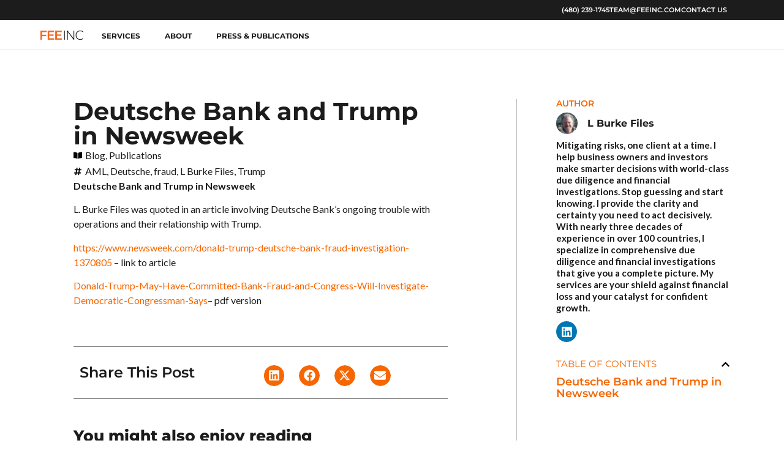

--- FILE ---
content_type: text/html; charset=utf-8
request_url: https://www.google.com/recaptcha/api2/anchor?ar=1&k=6LfwJeMrAAAAAMOrRyGk93V8DiI3bm2D-H-PFL1C&co=aHR0cHM6Ly93d3cuZmVlaW5jLmNvbTo0NDM.&hl=en&type=v3&v=PoyoqOPhxBO7pBk68S4YbpHZ&size=invisible&badge=inline&sa=Form&anchor-ms=20000&execute-ms=30000&cb=z1tshn1kr8ta
body_size: 48807
content:
<!DOCTYPE HTML><html dir="ltr" lang="en"><head><meta http-equiv="Content-Type" content="text/html; charset=UTF-8">
<meta http-equiv="X-UA-Compatible" content="IE=edge">
<title>reCAPTCHA</title>
<style type="text/css">
/* cyrillic-ext */
@font-face {
  font-family: 'Roboto';
  font-style: normal;
  font-weight: 400;
  font-stretch: 100%;
  src: url(//fonts.gstatic.com/s/roboto/v48/KFO7CnqEu92Fr1ME7kSn66aGLdTylUAMa3GUBHMdazTgWw.woff2) format('woff2');
  unicode-range: U+0460-052F, U+1C80-1C8A, U+20B4, U+2DE0-2DFF, U+A640-A69F, U+FE2E-FE2F;
}
/* cyrillic */
@font-face {
  font-family: 'Roboto';
  font-style: normal;
  font-weight: 400;
  font-stretch: 100%;
  src: url(//fonts.gstatic.com/s/roboto/v48/KFO7CnqEu92Fr1ME7kSn66aGLdTylUAMa3iUBHMdazTgWw.woff2) format('woff2');
  unicode-range: U+0301, U+0400-045F, U+0490-0491, U+04B0-04B1, U+2116;
}
/* greek-ext */
@font-face {
  font-family: 'Roboto';
  font-style: normal;
  font-weight: 400;
  font-stretch: 100%;
  src: url(//fonts.gstatic.com/s/roboto/v48/KFO7CnqEu92Fr1ME7kSn66aGLdTylUAMa3CUBHMdazTgWw.woff2) format('woff2');
  unicode-range: U+1F00-1FFF;
}
/* greek */
@font-face {
  font-family: 'Roboto';
  font-style: normal;
  font-weight: 400;
  font-stretch: 100%;
  src: url(//fonts.gstatic.com/s/roboto/v48/KFO7CnqEu92Fr1ME7kSn66aGLdTylUAMa3-UBHMdazTgWw.woff2) format('woff2');
  unicode-range: U+0370-0377, U+037A-037F, U+0384-038A, U+038C, U+038E-03A1, U+03A3-03FF;
}
/* math */
@font-face {
  font-family: 'Roboto';
  font-style: normal;
  font-weight: 400;
  font-stretch: 100%;
  src: url(//fonts.gstatic.com/s/roboto/v48/KFO7CnqEu92Fr1ME7kSn66aGLdTylUAMawCUBHMdazTgWw.woff2) format('woff2');
  unicode-range: U+0302-0303, U+0305, U+0307-0308, U+0310, U+0312, U+0315, U+031A, U+0326-0327, U+032C, U+032F-0330, U+0332-0333, U+0338, U+033A, U+0346, U+034D, U+0391-03A1, U+03A3-03A9, U+03B1-03C9, U+03D1, U+03D5-03D6, U+03F0-03F1, U+03F4-03F5, U+2016-2017, U+2034-2038, U+203C, U+2040, U+2043, U+2047, U+2050, U+2057, U+205F, U+2070-2071, U+2074-208E, U+2090-209C, U+20D0-20DC, U+20E1, U+20E5-20EF, U+2100-2112, U+2114-2115, U+2117-2121, U+2123-214F, U+2190, U+2192, U+2194-21AE, U+21B0-21E5, U+21F1-21F2, U+21F4-2211, U+2213-2214, U+2216-22FF, U+2308-230B, U+2310, U+2319, U+231C-2321, U+2336-237A, U+237C, U+2395, U+239B-23B7, U+23D0, U+23DC-23E1, U+2474-2475, U+25AF, U+25B3, U+25B7, U+25BD, U+25C1, U+25CA, U+25CC, U+25FB, U+266D-266F, U+27C0-27FF, U+2900-2AFF, U+2B0E-2B11, U+2B30-2B4C, U+2BFE, U+3030, U+FF5B, U+FF5D, U+1D400-1D7FF, U+1EE00-1EEFF;
}
/* symbols */
@font-face {
  font-family: 'Roboto';
  font-style: normal;
  font-weight: 400;
  font-stretch: 100%;
  src: url(//fonts.gstatic.com/s/roboto/v48/KFO7CnqEu92Fr1ME7kSn66aGLdTylUAMaxKUBHMdazTgWw.woff2) format('woff2');
  unicode-range: U+0001-000C, U+000E-001F, U+007F-009F, U+20DD-20E0, U+20E2-20E4, U+2150-218F, U+2190, U+2192, U+2194-2199, U+21AF, U+21E6-21F0, U+21F3, U+2218-2219, U+2299, U+22C4-22C6, U+2300-243F, U+2440-244A, U+2460-24FF, U+25A0-27BF, U+2800-28FF, U+2921-2922, U+2981, U+29BF, U+29EB, U+2B00-2BFF, U+4DC0-4DFF, U+FFF9-FFFB, U+10140-1018E, U+10190-1019C, U+101A0, U+101D0-101FD, U+102E0-102FB, U+10E60-10E7E, U+1D2C0-1D2D3, U+1D2E0-1D37F, U+1F000-1F0FF, U+1F100-1F1AD, U+1F1E6-1F1FF, U+1F30D-1F30F, U+1F315, U+1F31C, U+1F31E, U+1F320-1F32C, U+1F336, U+1F378, U+1F37D, U+1F382, U+1F393-1F39F, U+1F3A7-1F3A8, U+1F3AC-1F3AF, U+1F3C2, U+1F3C4-1F3C6, U+1F3CA-1F3CE, U+1F3D4-1F3E0, U+1F3ED, U+1F3F1-1F3F3, U+1F3F5-1F3F7, U+1F408, U+1F415, U+1F41F, U+1F426, U+1F43F, U+1F441-1F442, U+1F444, U+1F446-1F449, U+1F44C-1F44E, U+1F453, U+1F46A, U+1F47D, U+1F4A3, U+1F4B0, U+1F4B3, U+1F4B9, U+1F4BB, U+1F4BF, U+1F4C8-1F4CB, U+1F4D6, U+1F4DA, U+1F4DF, U+1F4E3-1F4E6, U+1F4EA-1F4ED, U+1F4F7, U+1F4F9-1F4FB, U+1F4FD-1F4FE, U+1F503, U+1F507-1F50B, U+1F50D, U+1F512-1F513, U+1F53E-1F54A, U+1F54F-1F5FA, U+1F610, U+1F650-1F67F, U+1F687, U+1F68D, U+1F691, U+1F694, U+1F698, U+1F6AD, U+1F6B2, U+1F6B9-1F6BA, U+1F6BC, U+1F6C6-1F6CF, U+1F6D3-1F6D7, U+1F6E0-1F6EA, U+1F6F0-1F6F3, U+1F6F7-1F6FC, U+1F700-1F7FF, U+1F800-1F80B, U+1F810-1F847, U+1F850-1F859, U+1F860-1F887, U+1F890-1F8AD, U+1F8B0-1F8BB, U+1F8C0-1F8C1, U+1F900-1F90B, U+1F93B, U+1F946, U+1F984, U+1F996, U+1F9E9, U+1FA00-1FA6F, U+1FA70-1FA7C, U+1FA80-1FA89, U+1FA8F-1FAC6, U+1FACE-1FADC, U+1FADF-1FAE9, U+1FAF0-1FAF8, U+1FB00-1FBFF;
}
/* vietnamese */
@font-face {
  font-family: 'Roboto';
  font-style: normal;
  font-weight: 400;
  font-stretch: 100%;
  src: url(//fonts.gstatic.com/s/roboto/v48/KFO7CnqEu92Fr1ME7kSn66aGLdTylUAMa3OUBHMdazTgWw.woff2) format('woff2');
  unicode-range: U+0102-0103, U+0110-0111, U+0128-0129, U+0168-0169, U+01A0-01A1, U+01AF-01B0, U+0300-0301, U+0303-0304, U+0308-0309, U+0323, U+0329, U+1EA0-1EF9, U+20AB;
}
/* latin-ext */
@font-face {
  font-family: 'Roboto';
  font-style: normal;
  font-weight: 400;
  font-stretch: 100%;
  src: url(//fonts.gstatic.com/s/roboto/v48/KFO7CnqEu92Fr1ME7kSn66aGLdTylUAMa3KUBHMdazTgWw.woff2) format('woff2');
  unicode-range: U+0100-02BA, U+02BD-02C5, U+02C7-02CC, U+02CE-02D7, U+02DD-02FF, U+0304, U+0308, U+0329, U+1D00-1DBF, U+1E00-1E9F, U+1EF2-1EFF, U+2020, U+20A0-20AB, U+20AD-20C0, U+2113, U+2C60-2C7F, U+A720-A7FF;
}
/* latin */
@font-face {
  font-family: 'Roboto';
  font-style: normal;
  font-weight: 400;
  font-stretch: 100%;
  src: url(//fonts.gstatic.com/s/roboto/v48/KFO7CnqEu92Fr1ME7kSn66aGLdTylUAMa3yUBHMdazQ.woff2) format('woff2');
  unicode-range: U+0000-00FF, U+0131, U+0152-0153, U+02BB-02BC, U+02C6, U+02DA, U+02DC, U+0304, U+0308, U+0329, U+2000-206F, U+20AC, U+2122, U+2191, U+2193, U+2212, U+2215, U+FEFF, U+FFFD;
}
/* cyrillic-ext */
@font-face {
  font-family: 'Roboto';
  font-style: normal;
  font-weight: 500;
  font-stretch: 100%;
  src: url(//fonts.gstatic.com/s/roboto/v48/KFO7CnqEu92Fr1ME7kSn66aGLdTylUAMa3GUBHMdazTgWw.woff2) format('woff2');
  unicode-range: U+0460-052F, U+1C80-1C8A, U+20B4, U+2DE0-2DFF, U+A640-A69F, U+FE2E-FE2F;
}
/* cyrillic */
@font-face {
  font-family: 'Roboto';
  font-style: normal;
  font-weight: 500;
  font-stretch: 100%;
  src: url(//fonts.gstatic.com/s/roboto/v48/KFO7CnqEu92Fr1ME7kSn66aGLdTylUAMa3iUBHMdazTgWw.woff2) format('woff2');
  unicode-range: U+0301, U+0400-045F, U+0490-0491, U+04B0-04B1, U+2116;
}
/* greek-ext */
@font-face {
  font-family: 'Roboto';
  font-style: normal;
  font-weight: 500;
  font-stretch: 100%;
  src: url(//fonts.gstatic.com/s/roboto/v48/KFO7CnqEu92Fr1ME7kSn66aGLdTylUAMa3CUBHMdazTgWw.woff2) format('woff2');
  unicode-range: U+1F00-1FFF;
}
/* greek */
@font-face {
  font-family: 'Roboto';
  font-style: normal;
  font-weight: 500;
  font-stretch: 100%;
  src: url(//fonts.gstatic.com/s/roboto/v48/KFO7CnqEu92Fr1ME7kSn66aGLdTylUAMa3-UBHMdazTgWw.woff2) format('woff2');
  unicode-range: U+0370-0377, U+037A-037F, U+0384-038A, U+038C, U+038E-03A1, U+03A3-03FF;
}
/* math */
@font-face {
  font-family: 'Roboto';
  font-style: normal;
  font-weight: 500;
  font-stretch: 100%;
  src: url(//fonts.gstatic.com/s/roboto/v48/KFO7CnqEu92Fr1ME7kSn66aGLdTylUAMawCUBHMdazTgWw.woff2) format('woff2');
  unicode-range: U+0302-0303, U+0305, U+0307-0308, U+0310, U+0312, U+0315, U+031A, U+0326-0327, U+032C, U+032F-0330, U+0332-0333, U+0338, U+033A, U+0346, U+034D, U+0391-03A1, U+03A3-03A9, U+03B1-03C9, U+03D1, U+03D5-03D6, U+03F0-03F1, U+03F4-03F5, U+2016-2017, U+2034-2038, U+203C, U+2040, U+2043, U+2047, U+2050, U+2057, U+205F, U+2070-2071, U+2074-208E, U+2090-209C, U+20D0-20DC, U+20E1, U+20E5-20EF, U+2100-2112, U+2114-2115, U+2117-2121, U+2123-214F, U+2190, U+2192, U+2194-21AE, U+21B0-21E5, U+21F1-21F2, U+21F4-2211, U+2213-2214, U+2216-22FF, U+2308-230B, U+2310, U+2319, U+231C-2321, U+2336-237A, U+237C, U+2395, U+239B-23B7, U+23D0, U+23DC-23E1, U+2474-2475, U+25AF, U+25B3, U+25B7, U+25BD, U+25C1, U+25CA, U+25CC, U+25FB, U+266D-266F, U+27C0-27FF, U+2900-2AFF, U+2B0E-2B11, U+2B30-2B4C, U+2BFE, U+3030, U+FF5B, U+FF5D, U+1D400-1D7FF, U+1EE00-1EEFF;
}
/* symbols */
@font-face {
  font-family: 'Roboto';
  font-style: normal;
  font-weight: 500;
  font-stretch: 100%;
  src: url(//fonts.gstatic.com/s/roboto/v48/KFO7CnqEu92Fr1ME7kSn66aGLdTylUAMaxKUBHMdazTgWw.woff2) format('woff2');
  unicode-range: U+0001-000C, U+000E-001F, U+007F-009F, U+20DD-20E0, U+20E2-20E4, U+2150-218F, U+2190, U+2192, U+2194-2199, U+21AF, U+21E6-21F0, U+21F3, U+2218-2219, U+2299, U+22C4-22C6, U+2300-243F, U+2440-244A, U+2460-24FF, U+25A0-27BF, U+2800-28FF, U+2921-2922, U+2981, U+29BF, U+29EB, U+2B00-2BFF, U+4DC0-4DFF, U+FFF9-FFFB, U+10140-1018E, U+10190-1019C, U+101A0, U+101D0-101FD, U+102E0-102FB, U+10E60-10E7E, U+1D2C0-1D2D3, U+1D2E0-1D37F, U+1F000-1F0FF, U+1F100-1F1AD, U+1F1E6-1F1FF, U+1F30D-1F30F, U+1F315, U+1F31C, U+1F31E, U+1F320-1F32C, U+1F336, U+1F378, U+1F37D, U+1F382, U+1F393-1F39F, U+1F3A7-1F3A8, U+1F3AC-1F3AF, U+1F3C2, U+1F3C4-1F3C6, U+1F3CA-1F3CE, U+1F3D4-1F3E0, U+1F3ED, U+1F3F1-1F3F3, U+1F3F5-1F3F7, U+1F408, U+1F415, U+1F41F, U+1F426, U+1F43F, U+1F441-1F442, U+1F444, U+1F446-1F449, U+1F44C-1F44E, U+1F453, U+1F46A, U+1F47D, U+1F4A3, U+1F4B0, U+1F4B3, U+1F4B9, U+1F4BB, U+1F4BF, U+1F4C8-1F4CB, U+1F4D6, U+1F4DA, U+1F4DF, U+1F4E3-1F4E6, U+1F4EA-1F4ED, U+1F4F7, U+1F4F9-1F4FB, U+1F4FD-1F4FE, U+1F503, U+1F507-1F50B, U+1F50D, U+1F512-1F513, U+1F53E-1F54A, U+1F54F-1F5FA, U+1F610, U+1F650-1F67F, U+1F687, U+1F68D, U+1F691, U+1F694, U+1F698, U+1F6AD, U+1F6B2, U+1F6B9-1F6BA, U+1F6BC, U+1F6C6-1F6CF, U+1F6D3-1F6D7, U+1F6E0-1F6EA, U+1F6F0-1F6F3, U+1F6F7-1F6FC, U+1F700-1F7FF, U+1F800-1F80B, U+1F810-1F847, U+1F850-1F859, U+1F860-1F887, U+1F890-1F8AD, U+1F8B0-1F8BB, U+1F8C0-1F8C1, U+1F900-1F90B, U+1F93B, U+1F946, U+1F984, U+1F996, U+1F9E9, U+1FA00-1FA6F, U+1FA70-1FA7C, U+1FA80-1FA89, U+1FA8F-1FAC6, U+1FACE-1FADC, U+1FADF-1FAE9, U+1FAF0-1FAF8, U+1FB00-1FBFF;
}
/* vietnamese */
@font-face {
  font-family: 'Roboto';
  font-style: normal;
  font-weight: 500;
  font-stretch: 100%;
  src: url(//fonts.gstatic.com/s/roboto/v48/KFO7CnqEu92Fr1ME7kSn66aGLdTylUAMa3OUBHMdazTgWw.woff2) format('woff2');
  unicode-range: U+0102-0103, U+0110-0111, U+0128-0129, U+0168-0169, U+01A0-01A1, U+01AF-01B0, U+0300-0301, U+0303-0304, U+0308-0309, U+0323, U+0329, U+1EA0-1EF9, U+20AB;
}
/* latin-ext */
@font-face {
  font-family: 'Roboto';
  font-style: normal;
  font-weight: 500;
  font-stretch: 100%;
  src: url(//fonts.gstatic.com/s/roboto/v48/KFO7CnqEu92Fr1ME7kSn66aGLdTylUAMa3KUBHMdazTgWw.woff2) format('woff2');
  unicode-range: U+0100-02BA, U+02BD-02C5, U+02C7-02CC, U+02CE-02D7, U+02DD-02FF, U+0304, U+0308, U+0329, U+1D00-1DBF, U+1E00-1E9F, U+1EF2-1EFF, U+2020, U+20A0-20AB, U+20AD-20C0, U+2113, U+2C60-2C7F, U+A720-A7FF;
}
/* latin */
@font-face {
  font-family: 'Roboto';
  font-style: normal;
  font-weight: 500;
  font-stretch: 100%;
  src: url(//fonts.gstatic.com/s/roboto/v48/KFO7CnqEu92Fr1ME7kSn66aGLdTylUAMa3yUBHMdazQ.woff2) format('woff2');
  unicode-range: U+0000-00FF, U+0131, U+0152-0153, U+02BB-02BC, U+02C6, U+02DA, U+02DC, U+0304, U+0308, U+0329, U+2000-206F, U+20AC, U+2122, U+2191, U+2193, U+2212, U+2215, U+FEFF, U+FFFD;
}
/* cyrillic-ext */
@font-face {
  font-family: 'Roboto';
  font-style: normal;
  font-weight: 900;
  font-stretch: 100%;
  src: url(//fonts.gstatic.com/s/roboto/v48/KFO7CnqEu92Fr1ME7kSn66aGLdTylUAMa3GUBHMdazTgWw.woff2) format('woff2');
  unicode-range: U+0460-052F, U+1C80-1C8A, U+20B4, U+2DE0-2DFF, U+A640-A69F, U+FE2E-FE2F;
}
/* cyrillic */
@font-face {
  font-family: 'Roboto';
  font-style: normal;
  font-weight: 900;
  font-stretch: 100%;
  src: url(//fonts.gstatic.com/s/roboto/v48/KFO7CnqEu92Fr1ME7kSn66aGLdTylUAMa3iUBHMdazTgWw.woff2) format('woff2');
  unicode-range: U+0301, U+0400-045F, U+0490-0491, U+04B0-04B1, U+2116;
}
/* greek-ext */
@font-face {
  font-family: 'Roboto';
  font-style: normal;
  font-weight: 900;
  font-stretch: 100%;
  src: url(//fonts.gstatic.com/s/roboto/v48/KFO7CnqEu92Fr1ME7kSn66aGLdTylUAMa3CUBHMdazTgWw.woff2) format('woff2');
  unicode-range: U+1F00-1FFF;
}
/* greek */
@font-face {
  font-family: 'Roboto';
  font-style: normal;
  font-weight: 900;
  font-stretch: 100%;
  src: url(//fonts.gstatic.com/s/roboto/v48/KFO7CnqEu92Fr1ME7kSn66aGLdTylUAMa3-UBHMdazTgWw.woff2) format('woff2');
  unicode-range: U+0370-0377, U+037A-037F, U+0384-038A, U+038C, U+038E-03A1, U+03A3-03FF;
}
/* math */
@font-face {
  font-family: 'Roboto';
  font-style: normal;
  font-weight: 900;
  font-stretch: 100%;
  src: url(//fonts.gstatic.com/s/roboto/v48/KFO7CnqEu92Fr1ME7kSn66aGLdTylUAMawCUBHMdazTgWw.woff2) format('woff2');
  unicode-range: U+0302-0303, U+0305, U+0307-0308, U+0310, U+0312, U+0315, U+031A, U+0326-0327, U+032C, U+032F-0330, U+0332-0333, U+0338, U+033A, U+0346, U+034D, U+0391-03A1, U+03A3-03A9, U+03B1-03C9, U+03D1, U+03D5-03D6, U+03F0-03F1, U+03F4-03F5, U+2016-2017, U+2034-2038, U+203C, U+2040, U+2043, U+2047, U+2050, U+2057, U+205F, U+2070-2071, U+2074-208E, U+2090-209C, U+20D0-20DC, U+20E1, U+20E5-20EF, U+2100-2112, U+2114-2115, U+2117-2121, U+2123-214F, U+2190, U+2192, U+2194-21AE, U+21B0-21E5, U+21F1-21F2, U+21F4-2211, U+2213-2214, U+2216-22FF, U+2308-230B, U+2310, U+2319, U+231C-2321, U+2336-237A, U+237C, U+2395, U+239B-23B7, U+23D0, U+23DC-23E1, U+2474-2475, U+25AF, U+25B3, U+25B7, U+25BD, U+25C1, U+25CA, U+25CC, U+25FB, U+266D-266F, U+27C0-27FF, U+2900-2AFF, U+2B0E-2B11, U+2B30-2B4C, U+2BFE, U+3030, U+FF5B, U+FF5D, U+1D400-1D7FF, U+1EE00-1EEFF;
}
/* symbols */
@font-face {
  font-family: 'Roboto';
  font-style: normal;
  font-weight: 900;
  font-stretch: 100%;
  src: url(//fonts.gstatic.com/s/roboto/v48/KFO7CnqEu92Fr1ME7kSn66aGLdTylUAMaxKUBHMdazTgWw.woff2) format('woff2');
  unicode-range: U+0001-000C, U+000E-001F, U+007F-009F, U+20DD-20E0, U+20E2-20E4, U+2150-218F, U+2190, U+2192, U+2194-2199, U+21AF, U+21E6-21F0, U+21F3, U+2218-2219, U+2299, U+22C4-22C6, U+2300-243F, U+2440-244A, U+2460-24FF, U+25A0-27BF, U+2800-28FF, U+2921-2922, U+2981, U+29BF, U+29EB, U+2B00-2BFF, U+4DC0-4DFF, U+FFF9-FFFB, U+10140-1018E, U+10190-1019C, U+101A0, U+101D0-101FD, U+102E0-102FB, U+10E60-10E7E, U+1D2C0-1D2D3, U+1D2E0-1D37F, U+1F000-1F0FF, U+1F100-1F1AD, U+1F1E6-1F1FF, U+1F30D-1F30F, U+1F315, U+1F31C, U+1F31E, U+1F320-1F32C, U+1F336, U+1F378, U+1F37D, U+1F382, U+1F393-1F39F, U+1F3A7-1F3A8, U+1F3AC-1F3AF, U+1F3C2, U+1F3C4-1F3C6, U+1F3CA-1F3CE, U+1F3D4-1F3E0, U+1F3ED, U+1F3F1-1F3F3, U+1F3F5-1F3F7, U+1F408, U+1F415, U+1F41F, U+1F426, U+1F43F, U+1F441-1F442, U+1F444, U+1F446-1F449, U+1F44C-1F44E, U+1F453, U+1F46A, U+1F47D, U+1F4A3, U+1F4B0, U+1F4B3, U+1F4B9, U+1F4BB, U+1F4BF, U+1F4C8-1F4CB, U+1F4D6, U+1F4DA, U+1F4DF, U+1F4E3-1F4E6, U+1F4EA-1F4ED, U+1F4F7, U+1F4F9-1F4FB, U+1F4FD-1F4FE, U+1F503, U+1F507-1F50B, U+1F50D, U+1F512-1F513, U+1F53E-1F54A, U+1F54F-1F5FA, U+1F610, U+1F650-1F67F, U+1F687, U+1F68D, U+1F691, U+1F694, U+1F698, U+1F6AD, U+1F6B2, U+1F6B9-1F6BA, U+1F6BC, U+1F6C6-1F6CF, U+1F6D3-1F6D7, U+1F6E0-1F6EA, U+1F6F0-1F6F3, U+1F6F7-1F6FC, U+1F700-1F7FF, U+1F800-1F80B, U+1F810-1F847, U+1F850-1F859, U+1F860-1F887, U+1F890-1F8AD, U+1F8B0-1F8BB, U+1F8C0-1F8C1, U+1F900-1F90B, U+1F93B, U+1F946, U+1F984, U+1F996, U+1F9E9, U+1FA00-1FA6F, U+1FA70-1FA7C, U+1FA80-1FA89, U+1FA8F-1FAC6, U+1FACE-1FADC, U+1FADF-1FAE9, U+1FAF0-1FAF8, U+1FB00-1FBFF;
}
/* vietnamese */
@font-face {
  font-family: 'Roboto';
  font-style: normal;
  font-weight: 900;
  font-stretch: 100%;
  src: url(//fonts.gstatic.com/s/roboto/v48/KFO7CnqEu92Fr1ME7kSn66aGLdTylUAMa3OUBHMdazTgWw.woff2) format('woff2');
  unicode-range: U+0102-0103, U+0110-0111, U+0128-0129, U+0168-0169, U+01A0-01A1, U+01AF-01B0, U+0300-0301, U+0303-0304, U+0308-0309, U+0323, U+0329, U+1EA0-1EF9, U+20AB;
}
/* latin-ext */
@font-face {
  font-family: 'Roboto';
  font-style: normal;
  font-weight: 900;
  font-stretch: 100%;
  src: url(//fonts.gstatic.com/s/roboto/v48/KFO7CnqEu92Fr1ME7kSn66aGLdTylUAMa3KUBHMdazTgWw.woff2) format('woff2');
  unicode-range: U+0100-02BA, U+02BD-02C5, U+02C7-02CC, U+02CE-02D7, U+02DD-02FF, U+0304, U+0308, U+0329, U+1D00-1DBF, U+1E00-1E9F, U+1EF2-1EFF, U+2020, U+20A0-20AB, U+20AD-20C0, U+2113, U+2C60-2C7F, U+A720-A7FF;
}
/* latin */
@font-face {
  font-family: 'Roboto';
  font-style: normal;
  font-weight: 900;
  font-stretch: 100%;
  src: url(//fonts.gstatic.com/s/roboto/v48/KFO7CnqEu92Fr1ME7kSn66aGLdTylUAMa3yUBHMdazQ.woff2) format('woff2');
  unicode-range: U+0000-00FF, U+0131, U+0152-0153, U+02BB-02BC, U+02C6, U+02DA, U+02DC, U+0304, U+0308, U+0329, U+2000-206F, U+20AC, U+2122, U+2191, U+2193, U+2212, U+2215, U+FEFF, U+FFFD;
}

</style>
<link rel="stylesheet" type="text/css" href="https://www.gstatic.com/recaptcha/releases/PoyoqOPhxBO7pBk68S4YbpHZ/styles__ltr.css">
<script nonce="qhP7wID5xrfHCppT-hpGMQ" type="text/javascript">window['__recaptcha_api'] = 'https://www.google.com/recaptcha/api2/';</script>
<script type="text/javascript" src="https://www.gstatic.com/recaptcha/releases/PoyoqOPhxBO7pBk68S4YbpHZ/recaptcha__en.js" nonce="qhP7wID5xrfHCppT-hpGMQ">
      
    </script></head>
<body><div id="rc-anchor-alert" class="rc-anchor-alert"></div>
<input type="hidden" id="recaptcha-token" value="[base64]">
<script type="text/javascript" nonce="qhP7wID5xrfHCppT-hpGMQ">
      recaptcha.anchor.Main.init("[\x22ainput\x22,[\x22bgdata\x22,\x22\x22,\[base64]/[base64]/bmV3IFpbdF0obVswXSk6Sz09Mj9uZXcgWlt0XShtWzBdLG1bMV0pOks9PTM/bmV3IFpbdF0obVswXSxtWzFdLG1bMl0pOks9PTQ/[base64]/[base64]/[base64]/[base64]/[base64]/[base64]/[base64]/[base64]/[base64]/[base64]/[base64]/[base64]/[base64]/[base64]\\u003d\\u003d\x22,\[base64]\\u003d\x22,\[base64]/w5TDnHnDlsO+wqIFES5/ezhYJiY3LMOqw5k3YWbDrcOLw4vDhsO2w4bDiGvDhcKBw7HDosOUw5kSbnrDg3cIw4fDgcOIAMOtw5DDsjDCu00Fw5MCwqJ0Y8OEwonCg8OwaCVxKgLDgyhcwpLDlsK4w7ZeU2fDhkYiw4J9YcObwoTClE8Ow7t+fMOmwowLwqEqSS1EwqINIxQ7Ez3CscO7w4A5w5/CqkRqJsKeecKUwp5bHhDCjigcw7QMIcO3wr5rGl/[base64]/[base64]/ChsOQMGzCoW3DgcO/QcKDw4FxwpnCncOfwo5Ww6sKUhsyw5rCrcO4DMOOw65owqvDr1LCoS3ClMOew7LDrcO6c8K0wq00wqfCnsOWwqJowrPDgi7DjjjDonYmwrrCpVvCizZVYMKbdsONw6hlw7vDoMOCZcKQKgJWWsOvw5jDhsOXw4rCqMKRw7XCvcOAEMKqbg/CqGDDhcOPwoLCu8Kqw7bDlMKiA8OSw6gFdT5MBVDDjMOJacOwwo5Zw5A/w4/DoMK9w5ISworDqcK/CMOCwoVPw5oTPcOGfybCv1nCkXdiw6vCo8KVFAXDj3o/LkDCsMK4SsOxwrN0w6PDksODOxl1D8KfAGtHYMOZeG/DlzNrw6/[base64]/w5sswpp6B0xuYsOpwp1qWlvDnMKXV8KNwrgBWMK+wok/LVnDjVbDjCnDuATDjmFLw6IyH8KJwpo0wpwKakfDjcOGMsKLw6/Ds1vDj0FWw6zDsknDmAjDv8Ojw7fCrzMIWHPDscOWw6d/wpdeF8KdMRXCkcKCwrHDth43ACfDucOJwq1rKFjDssO9wqMBwqvDr8O6fydLY8Kfwo5qwrrDpsKnLcKww6PCmMKbw6QZR2NOwrPCl2zCpsOFwrTCh8KPbsORw6/Cnjp2w4LCi0Ycwr/[base64]/DvEY6UyxiHcKMUSjCm8OdwoB0BsOFIsOnw77CqkjCsMO0dcOdw7E9wpYYHSE9w6NgwoMIFcO2TsOpUGdFwo7DkMOHwqbCrMOlN8Onw5PDnsOsbsKnImbDmhHDkDzCj0jDjMOPwojDhsOxw4nCux9sFgYQU8K4w4fCgQ15wqtASRjDkgPDlcOEwo/[base64]/wqEAZ8O6w4RhA8KDMMK6RSJDw5HDuyzCt8OmFsKBwo3Co8OCwr5jw6DCn0jCgcKzw5HCslfDqcKbwpxow5/DuBNXw7khE3vDpsOEwo7CkSMOVcOMWcOtBkZ6LWDClsKZwqbCo8KzwrIRwqHChsOWChotwqzCuUjCqcKswpR/PcKOwofDjMKFA0DDi8KmUFrCrRALwofCuwcqw4FqwpQMw54Aw5HDnsKPO8Kiw7EWTBY8GsOew79Qwqk+YCdlMAfDlhbChlF6w4/[base64]/w4fDiWbDgDFJw4TChV9gaDLCmMKHdzkXw5V9XQHCvMOVw5XDgEvDm8OdwqRew7HCt8O9PMKSwroPw53Du8KXScKXMcOcw57CrxDDk8KXX8KZwo9IwrUSTsOyw7E7wpsCw6bDpi7DujbDsx9rT8K7EcOYEsKvwq8Wb0RVL8KQTgLCjwxYA8KZwoNoJAwXw67Cs0/[base64]/[base64]/wotDHTp+w7Ejw4rDk8KOwqlsAlLCv8KxKcOjXsK+w4bCqMKzBEnDiQQufsK5QcObwpDCjmo3IAx8HsOJf8KrAcOXwqNmw7DCtcK1DX/CrsKJwr0SwqEJwqjDl3M8wq9CbRk6woHChQcMfH5aw7/[base64]/DqVPCnR/[base64]/DvDTDlXbCucK0w7AzwqDDjQDDsnBwX8KNw7JtwojCocK6w4HCpnjDrcKKw7xreErClsKDwqLDnHHDj8OBw7DDoAPCocOqYsOwcTEtQgXCjAPCqcKRKMKHHMOAPUlrYXt7w5g2wqbCicKWDcK0FcKcw4wiRgRKw5YBI2PDgzF/[base64]/DnjlcURJ1FkPCvB8nMsOPw5AswrMnw59gw67CisKYw6R2Sw5IPcKGwpFJfcOfV8O5IiDDn1QAw57Cu1jDm8K1TE3DksOmwprCrl0/wojCpcKeUsO4w7zDlUAAGS7Cv8KMw4HCosK3PQl6Zg8XUMKpwqrCtsK4w5fCtW/DlnHDr8Kxw4HDinZocMK8eMKmV1BLU8O8wqYgwr4oTHXDtMODSCZ3HMK2wrjChkZgw7M1CFQVfWbDrkzCj8Kvw4jDhsOmMCXDi8Ouw67Do8Kxdg9+LFvCm8O1YVXCgi4Twp9/[base64]/CtgTChyfDksKiQcOSwp7CrcOsPyYEWT/CixsgJRNSHsKYw50awqQZcDA7HsOtw5xlRcODw4xVG8OpwoM+w6/[base64]/Dr8OFwo4dA8KWw7TCuxbDs8KPAsKAw5ZQwq3CscOQwozCgDI4w6wAwovDicOsGsO1w7rCpcKWE8OvNlciw78YwqgEwo/[base64]/Cv3IQDcOFLFrDgQhYw6HCrsOAT8KfwrPDjCbDtMKkwpJWH8K5wqnDjMKjTSUVL8Kow7vCv18gRl5Mw7jCkcKRw4AoXW7CusKbw5fCu8KUwqfCuWw1w6lXwqvDhivDscOiPVxGI3Mxw71Gc8KXw6Z1clzDrsKSwq/DvHsJOMKcBsKvw7U+w6ZDC8K3LFrDigROfsKKw7JiwpYTblZKwroYT33CrQLDmcKzw78WLMO6VmHDjcKxw4vCpRrDqsO2w5jCoMKsZ8O3JRTDt8KLwqfDnyohRE3Dh0LDvgPDvMKjaHNNesKKFMObGGw7DhcAw7VZRS3Cni5fB35lC8OARi/CscOnw4LDmQwmU8KOTTrDvkbDoMOtfnBPwpw2PCTCimkqw5DDkwrDvcKJWCvDtcKdw4QmQMO+BsO9emfCgCcrwrLDhQDDvMKCw7PDl8K9MUd5w4F+w7AxLcK5DMO/woDCsUpGw7HDizRJw4LDsx3CpkUBwqEdQ8O/ccKywoQQcxHDsiAqc8KoKWLDn8Kbw6pAw41Zw7YKw5nDhMKbw4/DglDDuSwcMsKFUCJvWELDoXtGwq7CmjjCgMOABUV5w6AjfHBew4XCqcKyIVDCiEgvS8OMD8KZCsOwb8OCwpJ6wpXCsiEPHGzDmyrDpkXDh0AMcMO/w69qAsKMJ2Abw4zDr8KnJgZTV8Ooe8OfwrLDtHzDliwSaXZlwqfDhnvCpHTDkmh8BAIRw5bCuE3DqcOjw5Azw7RuXmZXw789EENTMcOWw7Myw4oGw7RIwoXDv8KwwozDqwTDjTjDvMKMbGRyQE/Cl8Ocwr7CkV3DvC1ifSvDkMOtTMOxw6JRYcKAw6/Di8OgLsK7XMOvwrwyw55kw4ZewqHCmWbCklkQZsOUw4Uiw7MIM3VEwp8SwqDDqsKhw6PDsWpIRcKEw6PCmW51wpTDkcOrd8O6U2fCiTTDlCnCjsKDVl3DmMKjdcODw6BKUSoQYhDDicOpbxzDuxwwDQ9+GAjCikLDvsKsOcOuAsKJWV/DhDjCgh/DhkwFwogxQcOUbMOJwrHCqGU/ZVjCgcKmERF7w7tgwr0hw7siRiMuwrMXCFbCsgzCtkBWwpPCtsKPwp90w7DDkMO5eFIFTsKTWMO2wrhwbcK/[base64]/ClxnDjhAcEB5EDVvDu8O+D23DuMK+U8KrdzgYbsKyw4RXbMKswrV+w4XCljDCl8K/TjvCvAfDi1rDs8KGwoNyR8KnwoLDqMOGG8OHw5TDi8OiwoBywqHDs8OiER0Uw6DDhyBJTSfCv8OoPMOUAgEyYMKEScK9Rm0dw4sRGQHCkhHDrVjChsKBRMOLBMKWw6pKXWJHw7NRO8O+Uy57DiDCpMK1w581SzkLwoVnwpbDpBHDkMKhw6DDgkQaKzc/[base64]/DisO4dMKhNMKpw5slwr7Dmx/[base64]/[base64]/Cuh7DrcK5EsKZw4FXUMKmZV3DuMO9PWVPbsKZLhTCu8OdRR3DlMKLw5vDssKgGMO+MsOYJnFjRz3Dm8KhZQTCjMOHw4nCvMOaZyPCmSsdKMKNHUDDpMOxw6Q9csKhw7Z5UMKZFMK6wqvDicKiw7LCvMO0w6tWbsKmwqU/LiI/wpbCrcKJEDceVidGw5Yjw75oIsKtRMKfwoxNfMKCwoULw5RDwo3ClF4Ow5d2w6MuYikJwqTDs29cFcOvwqNPw4QSwqRiacOXw7PDlcKvw54qKMOABXbDohbDhcOkwp/[base64]/DhzTCusK3w7PCsDUqOMObw5dqwrYfw75/[base64]/Du8OHw7zCkwXCqsKgbcOkw4UXwqEtBDAof8Ksw7XDkMOywp7CjcOxE8OxVTnCnzBiwrjCksOEOsK7wp9ywoFLPMOOwoImRnnCpcO9wq9ZEMK5OhbClsO7XAoWc0s5QWnCtHxPHUbDqsOAK05seMOScsKsw6LCgkjDq8KKw4s1w5bChzzCuMKrCUzCgcOGS8K7JFfDpD/DsmFvwqhow79HwrHCnnvClsKIdX/[base64]/[base64]/[base64]/csKVw74GM8K6wpRAV8O3w5sUwqhJwocpw4zCnMODaMOlw4DCjwgwwoZxw5MzQRcow5zDh8Orwo3DvkHDnsOVfcKmwpobdsOmw6ckRV/DlcKawqTCuUfCqsK2N8Kqw6jDjX7CgcKLwo45wrbDkR9EHQMTQMKdwrMxwovCo8KdccOCworCucKywrjCtMOTGiUkNcKZCcK8VjYvInrChjx9wqYRV3TDncKLFsOoXcK4wrkbwqjCgTRbwpvCr8OjfsODBC7Dt8Ojwp1wbE/CsMO2Q0pXwpERUMOjw506w6jCp13CjAbCqhnDn8OmEMKowpfDiwbDv8KhwrPDpVRWc8K2f8K8w4vDtU/Dr8KDTcKaw4HDisKVf1kbwrzCh3vDvDjDm0ZGYcOQW3suO8KZw7/Ch8Kfe2DCgCjDkG7CjcKGw6MwwrkhZcOSw5jDmcO9w5QvwqdHAsOzKGp7wql2KV/[base64]/DsVDCosOhw4FAwrjCkcKLZsK2bWnClcO5w4/Dq8OkUsOcw5/DhcKiw7svwpk9wpNNwonCiMOIw7sywqXDksOUw7vCuiodGMOAPMOQUmvCjy1dwpbCuXZzwrXDsTVRwrEgw4rCiRjDjGRSJ8KUwpR0acO9RMK/Q8Kpwq51wofCtkvCgMKaCUYtTDPDpXTDthBywpsjUsK2Qj9wR8OOwp/[base64]/DqlbClcKMwocKw6TCkMOoDg/[base64]/MDlTwq3CgwTCosKfw7LDnMOmw7QhKWjCg8Kyw4MCZhjDlcOEARx1wo4OW2pcLMO5w73DncKyw7J/w58WRSPCuF9kNMKDw6F4Z8Kxw50GwoosMsKUwoZwICdnwqZodMKMwpdswrPCgsObEQvCrsOTYSEfwrolw79bBDXCqsOsGGXDmz5NGB44VTY2wql/QgzDtxPDr8KwDShyBcKzP8KVwrlScjPDo3zCgUc3w7QPTnPDnsOXw4bDqxfDk8OeWcOTwrAGGCAIMhPDv2BswqnDosKJWD3DmsO4NDRVYMO7w6PDicO/w7nCuCPDssOibX7DnMKRwpwWwqXCoxjCn8ODHcO9w6MQHkIUwqPCoBBYTRzDowM7VEQew7hbw5bDnMOTwrQzHCE7ODQmwqPDukPCrVQZNMKOFQ/[base64]/DpwDCisO7wqTCjyppEMO4wodzH05tIlbDq2NibMKnw7gFwr0rWxPCqUTCulV/[base64]/CosK4aFLDvMKRWgzCplHDmhLDuiBJw5Mrw6LCrhJQw4TCrEBTOUjCuyMWS2nDmjQJw5vCmsKTOMOowo7Ci8KbM8KPIsKJw4Zew41hwqPCmz7CqVc0wojCijkbwrfCrXXDnMOFPcObRnl0M8OICRU/wpvCm8O6w6JxR8KBHEbCjiXDnB3DgMKRGS59b8Ohw6PCoATDusOVwrTDnX9he03Ct8Onw4rCu8O/w4PCpjsCwqvDkcO1wqFrw5EwwpAxEQw7wp/DpMKmPyzCg8OKYGrDhX/DnMOOFhMwwrlbw49hw7Rsw5vDlysVw4YiBcOww6sSwpPDiR5WacOJwr7DqcOMGcOheiRPb1Q7UTLCncOPHcOoUsOWw4YzTMOEMcOzI8KkHcKXwqzCkSbDgV9cRgbCtcKyDjbCgMONw5LCgcOXdnfDhcOqTCUBBX/DuDdBwobCqMOzY8OCS8KBw7vCrRvCqFZ3w5/DlcK4HjzDjEkEaEXCoG4MUzRRcivDhHRNw4MLw5xfKDhGwqw1FcOtXcOXc8O5wr/[base64]/wrlCZsOrworDvsK1am5qw5zCm2zCtg7DlMKsTRgYwprCl047wrnCo15PG2/DrMObwoUlwqzCjMOdw4Y9wqUyO8O9w7bCv03CnMONwoTCocOGwrVdw5QtBTzDvwRmwo97w6FsAFnCry0zI8OUSwg+SiXDm8KrwpfCkVfCj8O/[base64]/CtkUhQsORw5TCn8KLOxtlw61Pwq/CtAZhRVzDtDkDwptxwqNULm8XHMOYwpLCjcKzwrV8w7zDpMKsKXnCvMOmw4hdwpvCkUzCqsOAAjrCoMKxw6ZgwqIdwonCgcK/wrwZw7DCmkDDusKtwq9DNwTCnsKeeijDpHoyUm/[base64]/YcOPCMKCw413B1PDqcK3A8O7XjnDk3nCpcKTwpjCmFZ6wqUMw4Nfw5fDhCHCssOOESx5w7ECwq7Cj8OEwo3CjsOiw653wq/DisKIw4LDg8K0w6jDoR7CiE0UKy5gworDnsOEwq8hTVohYRnDhyU7O8Krwoczw5vDnsKOwrPDrcOkwqQ/w48BSsOZwpcbwo1rDsOuw5bCqmjCjMOAw7nDscOCQcKXcMKMwrdbEcKUecORCibChMO4wrPCvy/[base64]/CscO6NA7ClgjDmxrCtsKUw5YgD0AeXMOwwrIZc8K+wrrDnsKbURzDucKIVcOHworDq8KeZsO6bBQvXDPCqsOuQMK5RntWw4rCjx4ZI8OtKwtUwozDlMOTUk/CgsKyw45tPsKdc8OZwqVNw6xnTsO7w54RHCZdSSE2aBvCr8KFD8KkF33DrMKxDsObG085w4PDu8O/acOzJ1DDpcOvwoM3A8KfwqV2w6IADBhLa8K9FWTClV/[base64]/CiUnDp08xBMK1MnnCjXA3wrgUL3bDqQHCjWzClW3DlMKZw7DCgcOLwojCpgTDuW/[base64]/N8O/Rx8KZzkqb0tXS8OMYMKmwpzCgcKuwrhVw5/[base64]/dsORJAzCoMKPJwnClkLCmRkNRMKaaETDlXbCgQ3Cp0XCglDCi2wuZ8KtTMOHwojDoMKaw57DmhXDoBLCqWjCg8Omw6IlCk7DiRLCuEjCjcOIG8Krw5tTwoJwWsKBS38vw75YVXhXwq3CmcOZWcKuDCTDiUDChcOowobCsQZBwrHDs1nDrGRzRznDjTJ/WT/CrcK1LcO9w6xJwoUZw5ApVR9nFGXCr8KYw4fCqkJ+wqfCtWDDkibCu8KEw7YUeUUSdsKpw6nDp8KVXMOKw5hhwqMow7sCB8O1wrg8w4AGwp8aIcOHLnh/TsKdwpkQw7jDrMKBwrAMw6rCl1LDlkzCksO1Lkd8KcOhZ8KNFmtNw6lxwpZQw5IUwr8Wwr/CqQDDm8OQDsK2w6Nfw4fCksKDdsKpw4LDlws4aizDhj3CpsKqGcKyP8ObOHNpw68Yw7DDolsCwofDkGNQRMOZMm3Cq8OMNsOKQ1hqFcOgw7sUw6Ihw5vDoQfCmyVaw4IrRGnCmMOsw7rDhsKAwqM/SgoOwrpuwr/[base64]/bMOBK8KkwqzCiMK2w4PCl8KNw43Dk8OJwocdPQlHwrbDhl3CtiRSNsKTf8K8wrrDjcOHw45uwo/CncKCwocObDRBJTdLwqNnw4PDlsOkesKhQhTDiMKEw4TDmMOdPcKgAMO5FMK3ccKlaBLDpgjCjiXDq37CtMOyNBTDtXDDlMKCw44rwonDoQxqwo/DmMOZZcKOY15McVQqw4h8QsKpwqLDkld2A8Ktwr4Hw54sFXLCoXkeTz89QRDDt3BVdRbDowLDpURcw7HDm0p/w7bCs8OJD2Nyw6DCusKMw48Sw7JFwqArdcOfwqfDtxzDplHDv2dPw6vCjFDDt8KTw4ENwqsAGcKewqDDj8KYwpBtw54nwpzDvD7CgREIFx/CqcOnw6fCj8KzB8OOw4DDlljDj8KtdcKSB2I6w4zCqsOVY1Isd8KUAjcWwr4nwqcHwoMuVcOjTlvCr8K4w5klRsK5SgdVw4cfwrTCjjBOe8OELUvCgsK+Lh7CucOvDhNtwp8Xw7o0OcOqw4bCnMOmf8OBKA4tw4rDscOnw6I1BsKCwrUhw7/DtDFZasOTbQ/ClMOsdwzDumjCrVPCvsK3wqbDuMKFDTDClsKvFRQHwrs/[base64]/DlUvDisO1FykmNi/CgMKVwrxrLE3DosK4c1zCi2rDvsKUMMOgK8K2K8Kaw7Bow73CoDvClB7CqwALw7PDtsKYX1l9w61zZMOOaMO6w7xrBsOVA0NHYn1cw40MTx/CgQTCosOsMGPDh8O6w5rDqMKiMSEqwrvCjcOyw73Cn0DDois+fTxDPMKsG8ObNcOrcMKQw4EawoTCt8OQM8KkVAbDlXEhwrAyTsKWwqrDocOXwqE+woVHMCrCsFjCqCDDu0/CsRpLwo4lKBURKlFIw5EfWMKjwpzDgFvCu8O5JFjCmy7Cuz3Dh0lgV1g2Zzwpw4haJ8KnM8ODw6tETF3ChsO7w5/[base64]/w5FLcQJiWMKcA8K2A3vDtgIgQkvCiy55w5MKZn/Cg8Ojd8Ozwo/DrTXDl8Oiw7DDocK5MwNowrbDh8KNwoxZwpBOX8KDNsOhQcOAw65Rw7fCuRnCusKxQz7CjjbCrMKxVUDDmsOBbsOYw6nCisOTwpsvwqdZQHDDmMOgOn4twpPCkVXCnV7DnwgMEy8Nw6/DuU9iLmLDj2jDncOEbzhNw6h1GwU7b8KgQsOhPUDClHzDiMOtwr0Kwq5hWmJZw6c6w5rCmA3DrWABQcOrJ34fwrpFY8KLEsK4w6zCqhtxwrN3w6vCrmTCtVzDgsOMN2HDlgfCs1lUw6dteS3DlsKNwrlyGMKPw5/DknfCkHLCjAY1f8OpasO/[base64]/Djx3Ds8OQRsOhbzfCucOQbjTCs8KZw55awpPDiMKLwrAJLjrCmsObVwEOw4/ClT1Mw53DsS9VbWkdw4pJw69Za8OmWC3Ch1PDisO6wpbCrBlEw7rDh8KVw7DCmsOaV8O3ejHCsMKcw4rCg8Oew5dLwrrCm3QpXXRew5bDicK9JCEaGMK0w7pBVUzCrcOoI1/CqUEUwqAxwopFw4JkPjIdw63DgMK/SgPDnBMNwqDCpAhSUcKNw6DCv8Kvw59Ew6R1T8OJck/Cpn7DonskHMKjwpMGw4jDtwNOw488Y8KFw73CvsKOJjjDgClZwovCll5twqxDLkXDrATCjcKTw73ChW7DnRLDsVInf8KGwpXDicK/w7PCg3w/w57DncO6SgvCrcKiw7bCjMOSdhQrwoLDiSk0OQoDw5DDpcKNwpPCskYTNXXDpR7Dl8K/WcKcE1xfw6rDocKRGcKNw4VJwqs+w7jDlBPCoGpDPxrCgsKGUMKaw6Udw5rDhn/[base64]/GsKbTDUIw5TDmgzCtcKOEXopMcOXwqbDhzclwrDDnMO9w614w6HCuAZyRsKNS8KaLFbDhcO1BXNzwoc+UMOOHEnDmHdww7kbwoktwql2GgHCvBTCqHXDjQ7DlGrDk8OvMz9pVDo8woPDnkgzw6LCvMKEw6Y1wqHDgMOmWGIkw6xiwpFfecKpAlHCiE/DksKDZl1iRErDqsKXQSTCvFsxw5pjw4IhJgMXFH/CtsKJIH/ClcKZY8Kyd8OdwpRResKibwUtw6XDoi3DiV06wqIzSyIVw4Vlw5nCv1rDkzVlOQ9dw6vDvsKGw646wrwrCMKkwpsPwqnCjMO0w5vDoAzDhsOCw5TDuUcIMGLCkcOEwqBrSsOZw5ocw6PCnyJyw4Fzaw9CPcOEwqpewq/CucKdw7dzcMKPesOad8KuN2hqw6Yyw6zCisOqw7TCqUXChEJfZWEWw4/CkxxKw4xVFMKNwotzQsO1BhpUflEoUMKOw77CiSU4EMKUwoIhGsORAcKGwoHDlXhow7/DrMKEwpFAw5IfVcOlwrnCsSzCmcK5wr3Dl8OeXMK7TAvDiRLDhB/[base64]/wpHDsQotw47ChMKIw7csV8KPwqHChDjDgFbDpDBkwqTCt0PDmW1aXMO/[base64]/fhnDmcO6wpHDn8OABcKUw60LwoknOQoTHE1Kw7nClcKUQ19FBsO1w5TDhsOVwqB9wp/DmV5jN8K1w5J5DwnCiMKuwr/DpyzDogvDocKYw7d3fT9qw602w53DncK0w7F4wpTDkw47wpHCpsO+EkEzwr1yw7YPw5AmwqElIsOAwo5GX21kPm7CmxU/PVl7wpvCrhglVW7DukvDrcKDJ8K1E17CszlocMKUw67CihdLwqjCki/[base64]/XDfCokQ0w4TDl8K/[base64]/Du8KpMsOCdSfCvyrCmU/CsFfDn8OWw63DvsOYwr1SQ8OZJwhgZ0wBEwnCi2TChC7CkAXDuH8KGcKjH8KDw7XCqB3Dpk/DpMKdSgfClcKAC8O+wr7DuMKTRcOhS8KIw4AiMV81w7/DlGDCvcKCw7/CiW/Co3jDjCRjw67CrMKpwqsafcKSw4fCgCjDmMOxExzDksO/w6MmRh8PEcKyFxZ9wop3acKhwpfChMKdcsKOw57CkcOKwq7CjDYzwrptwpxcw5/Dv8O0UVvCqnPCjcKSTQE5wpVvwqxcOMK5WwQdwrrCpcOcw4U1LAglf8KBbcKbUsK3TCszw4Jmw7pkaMKxY8O0LMOVc8Oww4F3w5DCgsKaw6XCp1Q5O8KVw74Xw6/[base64]/[base64]/CsgE0fyHCu8KdTkXCiMOTw5dJMAtcAXbDpzzCpsKxw63DlcKMEMObwp0Rw7jCucK+D8OxfsOBLUNKw7VwIMOhwrtuw6PColLCuMOBG8KIwqbCkUjDgn/ChsKvRn4awoYcLi/Cmm/DiRXCisKTFzZDwqXDpEHCncKJw7rDl8K5ND0RWcOswrjCoyDDisKlL2lYw50ewqHDoFzDvCxiFsKjw4nCqMOiGgHCjsOBWmzDgcKQfRzCncKaYlfCmzgEFMK4GcOOwrXCsMOfwqrCnm7ChMKlwo9sBsO9w5JFw6TCj0HCjAfDu8K9IxDCoA7CgsO7Pm/Dt8Kjw4fChk0ZBcKtblLDkcKya8KOX8Kcw75Dwq9WwqDDjMOjwojCg8OJwp0iwozChsOEwpzDqG3Dn2hoGxdDRjFUw6xiIcO5wodCwrnCmFwwUEbClUtXwqc3woY6w4jDlwnDmnkIw5rDrH4SwpPCgHjDt3Uawppiw6dfw7U5aS/DpcKJWcK7woPDrMO/w59OwrMWNTAKeGtocAjDsDoCXMKUw73CqA4hECnDtykmVcKqw67DssKaRsOVwqRew5oswofCrz9lw5B2LE9jTwB+CcOzMsOJwoZYwq/DgcKhwoZyUsKTwqxdVMKtwrgufBM8w6hIw4fCj8ODN8OowqrDr8OXw6DCtcOdJEkUN33ChH9Kb8O2woDDq2jDgTTCg0fCs8Opwo93fHjDiC7DrcKJW8KZwoAgw4wkw4LCjMO9wp9VDzPCrjtkcH4awpHDosOkO8O5worDsCZtwoFUP2bDrsKlbcKgHsO1RsKdw6/Dg09ow6XCp8KWwoZDworClGLDpcKpcsOSw7V1w7LCuyrChEp5bDzCvsOUw7lgVUPCk0XDkMKXURrCqXsQLhLDjS7DncOHw5M4RBNgD8Osw4/Cpm9awp/Cs8O9w60BwrZ1w5UswpgMLMODwpvCnsOaw7ELKQ1xe8KWbkDCo8KDFcKVw5tgw4wRw410QUgKwpLCs8Osw5XDmVoyw7RKwoE/w4kWwpfCrmrCvQvDv8KmcAnDhsOsfW/Cv8KOOm3Dj8OiRnxSWWlhwrrDmTUcwpYFw5ppw4Qtw5pMcwPDlH9OMcO9w6fCosOhVsKvFj7CrVp3w5sIwo/[base64]/TkInw5TDoiXDoMOww7zCocKOecOQw7hKOgQQwqImAGZRDidOLsOzOE3DvMKWaD0Rwo8dwonDnMKTV8OjfwLCiDlhwrAWaF7Ckns1dMO/woXDq1HCuXdnQMOeUhR/wqLCkD44w7FpRMOtwqbDnMOze8OWwp/CgELDoDNHwrhFw4/[base64]/[base64]/[base64]/[base64]/Dm8O0w4YowqTCiB0jUMKSw6Y2WinDo8OSTsO3HnPDmH0HeR5SWcOpS8K9wo4+GsOOwrPClyNhw6bChMKGw7XDhMK6wrTDscKlb8KfecObw7txVcOvwpR6JcOQw6/CsMKSR8OPwrYOA8Okw4g9wpbCgsOTEMO2WwTDrQ8sPcKvw7sbw7kqw4xfw71Ywq7CgShpAsKKHcKHwq0IwprDqsO/FMKOLwLDvcKPwpbCssKwwqEaAMKBw6jDvzwjHMOHwpp/[base64]/CCjCllwefCnDqj7Cm2XDszbDucKGw6d3w4PCtcOjwoggw4QlWGgTwpEzMsOZZsOpJcKlwqAEwq8xw5LCkA3DiMKgS8Ksw5bClsOGw71GeG/CrRXCpMO2wrTDlXwAZAULwpJ8IMKcw7Q3aMO2w7pCw6VdDMOFdRUfwp7DvMKUdcO7w49IehTDnwHCjD3Cv3IGeBrCp2rDmMOoNV4gw605wpLCo2d0QyUvVcKHOS/Dg8KleMKfwoxBf8OAw6x2w7zDmMODw485w7Iiw5NFTsKaw7dtJ0TDlH9fwos4wq3CqcOYICUQUcOLIQTDj3HDjipkEGg1wrVRwr/CqQvDiD/DkVBTwojCrWLDmzFDwpYLw4PDjinDicOlw7E3FlMQDsKYw7fCjsKVw6jDhMO2wr/CukcLLcO7w6hcw7bDqsK6A2BQwoTCkG8NYcKew7zCiMOaAsORwqw/BcOMDsOtQF9ew4YsUsO0w5bDkzDCqsOobCYLchInw7bCgTpEwrXDvTxJR8KcwoNFUcOtw6bCkU3DmcOxw7fDtV5JMjfDj8KSN0bDrUpcIn3DrMOWworDncONwoDCvS/CvsKfMjnCnsK6woxQw4nDuH9lw6suGMK5UMOswrHCsMKqSx5Aw5PDvFIJfzx5e8KHw4RUZsO2wqPCnlzDmhV8VcOdGAbDocOowpfDqsKBw73Dp0JSVy0EeAh1MMKpw7BlYn/Dt8KeBsKkbjnCjzDCiTvClMKhw5HCqjHDl8ODwrzCqcOCJsOIJ8OJDmTCgVsQYcKSw5/DjsKKwr/DiMKWw79pwoFqw5/Dl8Kcf8KVworChWvCp8KIYQrDtsOSwocwNy3Cs8KiJMOVAMKaw73CpcKBZxXCunDCq8KCw5UVw45ow5RhSEQ4fgpywoXCmS/DtANGQTRXw68VVCYYMsOtEWxRw6gKEA0IwrA3Q8KfasOZTzXDjlLCjsKNw63DvEDCvMOvHTUrGVTCisK5w63Dj8KfQ8OPEcONw67CrE3DicK1BA/CjMKyA8O9wojDt8O/[base64]/DvRLDom4GdcOHw7YdWcKRw5Eyw7DDisOSOX3Dp8KUeGDCs2zCksOAEMO2w4zClwYywonCj8ORw4jDncK4wqbCsl86E8OtIVhGw6vCtsK6woPDiMOGwp3DvsK/wpo1w49BRcKow7LClB0Na0Mnw5diUMKbwpDCrMKgw7d/wqXCiMONb8KRwpPCo8OGUnfDhcKCwocjw54uw7tre20mwqJjJ3o3J8KiW3jDrV8EXX8Sw7XDjsOAbMOGVcOXw6YNw7Vmw6jCv8KfwozCrsOKCy3DsBDDnSxVXzzCp8O6wqkfZi5yw73CmFwPwo/Ck8OyJsKHwrUGwr1HwrxXwp5IwpjDmRTCgVDDjhnDmQXCsx5aPsObOcK7cV/DjR7Dkwc7F8KUwqjChcO+w70OccOWBcONwqDCh8K3LEDDicOKwqUTwrkZw57CrMOHRmDCr8KkJMOYw43CqsKTwostwqQ7WnfDoMKRJmXDnU/DslEtTRt0R8OkwrbCrGUUa13Dh8KDJ8OsEsO3SQBhQ3wjLSTDk2zDgcKfwo/Ci8Kdw6k9w4vDihrCuAnCuB7CrsO/w77CksOywrkNwpkmIyRRbWRaw5rDhR7DgQDDkHnCosKzYThMZAliwr86w7ZcDcKFwoVmQkTDksK0w5HCocOBTcOlQcOZwrPCq8Knw4bDvjnCjsKMw4nDjMOhWDU6wo7DsMKtwpzDnSk6w73DtsKzw6XCozsjw7IaGsKJX2LCo8K/[base64]/Ck2QDw70yFcKUwr8CQCMxwqjDu8OaGcOlw4pHZSbDhcK8ccKdw73CisOew5hlI8OYwqvCocKCdcOgUgTDgcOMwqjCuSTDvhXCtcK7wpXCuMO2BcKAwpPCg8OzYXjCtDvDsCrDhsO/[base64]/ChMODw7wnw6wQRGUrw5nCqsOlwqLDqGzDk8OjwpEGIcOwTX05DwN7w4vDu3LCgMOTWcOpwossw4xAw61KfGPChGFRD3NQU37CsRLDnMO1wo4lwo7CiMOtS8K2w6N3w7LDhQDCkibDqA0vW3w+WMKjEXAhwpnCqXE1F8Ogw5shSmjDoiJXw4g+wrdMCwHCsGMGw4/[base64]/w4bDigPCisOBfBZ/w5Bdw6FGwp0MAMOwwpM2EcOrwpjCgMKpXMKjXC57w4zCq8KaBDJiBlfCiMKxw5DCjAjClwXCr8K8PS7Dt8OvwqfCtEg0J8OXwogBEGs1UMO1wofDlzzCtHMLwqxwe8OGahVOwqnDksOcS2YQRlfCtcKIACXCuDzCnsOCccOkVTggw5sKBcKKwq/Dq2xmIcO6ZMKkDlfDpsOmwot0w4fDmCPDncKdwqQ7RCsFw6fDqcKuw7dBw5A0PsKTY2Zfw5/Dn8ONYW/CoHHCmz5GEMO9w6ZxTsK/[base64]/[base64]/ChF7DrsKrasK6UsKvwpYXw51SEsODw5sBwpQWw7wwBMOaw5/ChMOgRXsjw7wcwoDDs8OfIcO7wq/Cj8KSwrd8wrjDhsKSw7/[base64]/w5LCrMK7w7HDl1RPZyEObA1PRRrDgcOUw7zCmcOtczFGIUTChcKiPDdbw553GXsCw4x6VTl4c8KMw63CplIAesOxNcOdfcKjwo1+w6XCuUhKw6/Dr8KlecOXGcOmO8OLwpVRGADCnjrCs8KpcsKIGUHDn1F3DyJiw4kPw6vDjMKxw75SXsOcwpgkw4XChiJLwpHDtgTCpMOMXS1uwr90LV1Qw7/CjWvCjsOdGcKNDyYhK8KMwrbCjSDDnsKdVsOTw7fDp3zDiAs6PMKwf2jCkcO3w5obwpbDujLDuFlFwqRgeDLCl8K/GMOewoTDnAkJHxt8T8OnSMK0MEzCuMOBK8OWw4FJV8OawrJ3OsOSwosXBRTDq8Oow6bDsMO4w5QPDjVOwo3CnnU7VH/CsTAnwpZQwqDDiVxBwoB2NDZcw6QawpTDhMKdw5jDpQA5wo86McKhw7lhOsKOwqPCg8KCS8K4w6IJcFkIw4DCpsOqeTLCmsKow6Z4w6jDhkA8wq1Xc8KFwqTCv8OhAcKrGjzCjzc8DG7CkMO4LWjDuGLDhcKIwpnDn8Ovw7YZYjjCr0/DowMFwr47VsKhNMORA3zCpQ\\u003d\\u003d\x22],null,[\x22conf\x22,null,\x226LfwJeMrAAAAAMOrRyGk93V8DiI3bm2D-H-PFL1C\x22,0,null,null,null,1,[21,125,63,73,95,87,41,43,42,83,102,105,109,121],[1017145,420],0,null,null,null,null,0,null,0,null,700,1,null,0,\[base64]/76lBhnEnQkZnOKMAhk\\u003d\x22,0,0,null,null,1,null,0,0,null,null,null,0],\x22https://www.feeinc.com:443\x22,null,[3,1,3],null,null,null,1,3600,[\x22https://www.google.com/intl/en/policies/privacy/\x22,\x22https://www.google.com/intl/en/policies/terms/\x22],\x222jsfN1GxYxN72zTXLB1KgSjWrnZ7RNcaE/On+Gh9PdE\\u003d\x22,1,0,null,1,1768884654475,0,0,[226,22,122,162,49],null,[158],\x22RC-9dI62VjtI4w8AA\x22,null,null,null,null,null,\x220dAFcWeA4kXOgvH1tIFaO4fENtKaZCtYrU6RWUiqUqDXsaAdyCn5t_QWmD6yaOrzWwGA5MYtZacoJoK0t6UvVll7qotwLwaFnoaw\x22,1768967454441]");
    </script></body></html>

--- FILE ---
content_type: text/css
request_url: https://www.feeinc.com/wp-content/uploads/elementor/css/post-10.css?ver=1768851532
body_size: 1604
content:
.elementor-10 .elementor-element.elementor-element-4914983{--display:flex;--flex-direction:row-reverse;--container-widget-width:initial;--container-widget-height:100%;--container-widget-flex-grow:1;--container-widget-align-self:stretch;--flex-wrap-mobile:wrap-reverse;--justify-content:flex-start;--gap:0px 0px;--row-gap:0px;--column-gap:0px;--margin-top:0px;--margin-bottom:0px;--margin-left:0px;--margin-right:0px;--padding-top:8px;--padding-bottom:8px;--padding-left:32px;--padding-right:32px;--z-index:999;}.elementor-10 .elementor-element.elementor-element-4914983:not(.elementor-motion-effects-element-type-background), .elementor-10 .elementor-element.elementor-element-4914983 > .elementor-motion-effects-container > .elementor-motion-effects-layer{background-color:var( --e-global-color-text );}.elementor-widget-button .elementor-button{background-color:var( --e-global-color-accent );font-family:var( --e-global-typography-accent-font-family ), Sans-serif;font-weight:var( --e-global-typography-accent-font-weight );}.elementor-10 .elementor-element.elementor-element-5aa64cc .elementor-button{background-color:#FFFFFF00;font-family:"Montserrat", Sans-serif;font-size:11px;font-weight:600;text-transform:uppercase;line-height:1.6em;letter-spacing:0.5px;fill:var( --e-global-color-02e9c97 );color:var( --e-global-color-02e9c97 );}.elementor-10 .elementor-element.elementor-element-5aa64cc .elementor-button:hover, .elementor-10 .elementor-element.elementor-element-5aa64cc .elementor-button:focus{color:var( --e-global-color-secondary );}.elementor-10 .elementor-element.elementor-element-5aa64cc .elementor-button:hover svg, .elementor-10 .elementor-element.elementor-element-5aa64cc .elementor-button:focus svg{fill:var( --e-global-color-secondary );}.elementor-10 .elementor-element.elementor-element-722580e .elementor-button{background-color:#FFFFFF00;font-family:"Montserrat", Sans-serif;font-size:11px;font-weight:600;text-transform:uppercase;line-height:1.6em;letter-spacing:0.5px;fill:var( --e-global-color-02e9c97 );color:var( --e-global-color-02e9c97 );}.elementor-10 .elementor-element.elementor-element-722580e .elementor-button:hover, .elementor-10 .elementor-element.elementor-element-722580e .elementor-button:focus{color:var( --e-global-color-secondary );}.elementor-10 .elementor-element.elementor-element-722580e .elementor-button:hover svg, .elementor-10 .elementor-element.elementor-element-722580e .elementor-button:focus svg{fill:var( --e-global-color-secondary );}.elementor-10 .elementor-element.elementor-element-4bf3c3a .elementor-button{background-color:#FFFFFF00;font-family:"Montserrat", Sans-serif;font-size:11px;font-weight:600;text-transform:uppercase;line-height:1.6em;letter-spacing:0.5px;fill:var( --e-global-color-02e9c97 );color:var( --e-global-color-02e9c97 );}.elementor-10 .elementor-element.elementor-element-4bf3c3a .elementor-button:hover, .elementor-10 .elementor-element.elementor-element-4bf3c3a .elementor-button:focus{color:var( --e-global-color-secondary );}.elementor-10 .elementor-element.elementor-element-4bf3c3a .elementor-button:hover svg, .elementor-10 .elementor-element.elementor-element-4bf3c3a .elementor-button:focus svg{fill:var( --e-global-color-secondary );}.elementor-10 .elementor-element.elementor-element-2ae1f9c{--display:flex;--flex-direction:row-reverse;--container-widget-width:initial;--container-widget-height:100%;--container-widget-flex-grow:1;--container-widget-align-self:stretch;--flex-wrap-mobile:wrap-reverse;--justify-content:flex-start;--gap:0px 0px;--row-gap:0px;--column-gap:0px;--margin-top:0px;--margin-bottom:0px;--margin-left:0px;--margin-right:0px;--padding-top:8px;--padding-bottom:8px;--padding-left:32px;--padding-right:78px;--z-index:999;}.elementor-10 .elementor-element.elementor-element-2ae1f9c:not(.elementor-motion-effects-element-type-background), .elementor-10 .elementor-element.elementor-element-2ae1f9c > .elementor-motion-effects-container > .elementor-motion-effects-layer{background-color:var( --e-global-color-text );}.elementor-widget-icon-list .elementor-icon-list-item:not(:last-child):after{border-color:var( --e-global-color-text );}.elementor-widget-icon-list .elementor-icon-list-icon i{color:var( --e-global-color-primary );}.elementor-widget-icon-list .elementor-icon-list-icon svg{fill:var( --e-global-color-primary );}.elementor-widget-icon-list .elementor-icon-list-item > .elementor-icon-list-text, .elementor-widget-icon-list .elementor-icon-list-item > a{font-family:var( --e-global-typography-text-font-family ), Sans-serif;font-weight:var( --e-global-typography-text-font-weight );}.elementor-widget-icon-list .elementor-icon-list-text{color:var( --e-global-color-secondary );}.elementor-10 .elementor-element.elementor-element-1e8ba44 .elementor-icon-list-items:not(.elementor-inline-items) .elementor-icon-list-item:not(:last-child){padding-block-end:calc(40px/2);}.elementor-10 .elementor-element.elementor-element-1e8ba44 .elementor-icon-list-items:not(.elementor-inline-items) .elementor-icon-list-item:not(:first-child){margin-block-start:calc(40px/2);}.elementor-10 .elementor-element.elementor-element-1e8ba44 .elementor-icon-list-items.elementor-inline-items .elementor-icon-list-item{margin-inline:calc(40px/2);}.elementor-10 .elementor-element.elementor-element-1e8ba44 .elementor-icon-list-items.elementor-inline-items{margin-inline:calc(-40px/2);}.elementor-10 .elementor-element.elementor-element-1e8ba44 .elementor-icon-list-items.elementor-inline-items .elementor-icon-list-item:after{inset-inline-end:calc(-40px/2);}.elementor-10 .elementor-element.elementor-element-1e8ba44 .elementor-icon-list-icon i{color:#A50000;transition:color 0.3s;}.elementor-10 .elementor-element.elementor-element-1e8ba44 .elementor-icon-list-icon svg{fill:#A50000;transition:fill 0.3s;}.elementor-10 .elementor-element.elementor-element-1e8ba44 .elementor-icon-list-item:hover .elementor-icon-list-icon i{color:#0066BF;}.elementor-10 .elementor-element.elementor-element-1e8ba44 .elementor-icon-list-item:hover .elementor-icon-list-icon svg{fill:#0066BF;}.elementor-10 .elementor-element.elementor-element-1e8ba44{--e-icon-list-icon-size:19px;--icon-vertical-offset:0px;}.elementor-10 .elementor-element.elementor-element-1e8ba44 .elementor-icon-list-item > .elementor-icon-list-text, .elementor-10 .elementor-element.elementor-element-1e8ba44 .elementor-icon-list-item > a{font-family:"Montserrat", Sans-serif;font-size:11px;font-weight:600;text-transform:uppercase;line-height:1.6em;letter-spacing:0px;}.elementor-10 .elementor-element.elementor-element-1e8ba44 .elementor-icon-list-text{color:var( --e-global-color-02e9c97 );transition:color 0.3s;}.elementor-10 .elementor-element.elementor-element-1e8ba44 .elementor-icon-list-item:hover .elementor-icon-list-text{color:var( --e-global-color-secondary );}.elementor-10 .elementor-element.elementor-element-a1993c2{--display:flex;--flex-direction:row;--container-widget-width:calc( ( 1 - var( --container-widget-flex-grow ) ) * 100% );--container-widget-height:100%;--container-widget-flex-grow:1;--container-widget-align-self:stretch;--flex-wrap-mobile:wrap;--justify-content:flex-start;--align-items:center;--gap:0px 0px;--row-gap:0px;--column-gap:0px;border-style:solid;--border-style:solid;border-width:0px 0px 1px 0px;--border-top-width:0px;--border-right-width:0px;--border-bottom-width:1px;--border-left-width:0px;border-color:#DEDEDE;--border-color:#DEDEDE;--margin-top:0px;--margin-bottom:0px;--margin-left:0px;--margin-right:0px;--padding-top:12px;--padding-bottom:12px;--padding-left:32px;--padding-right:40px;}.elementor-10 .elementor-element.elementor-element-a1993c2:not(.elementor-motion-effects-element-type-background), .elementor-10 .elementor-element.elementor-element-a1993c2 > .elementor-motion-effects-container > .elementor-motion-effects-layer{background-color:var( --e-global-color-02e9c97 );}.elementor-widget-image .widget-image-caption{color:var( --e-global-color-text );font-family:var( --e-global-typography-text-font-family ), Sans-serif;font-weight:var( --e-global-typography-text-font-weight );}.elementor-10 .elementor-element.elementor-element-842d641 > .elementor-widget-container{margin:0px 0px 0px 0px;padding:0px 10px 0px 0px;}.elementor-10 .elementor-element.elementor-element-842d641 img{width:70px;border-style:none;border-radius:0px 0px 0px 0px;}.elementor-widget-nav-menu .elementor-nav-menu .elementor-item{font-family:var( --e-global-typography-primary-font-family ), Sans-serif;font-weight:var( --e-global-typography-primary-font-weight );}.elementor-widget-nav-menu .elementor-nav-menu--main .elementor-item{color:var( --e-global-color-text );fill:var( --e-global-color-text );}.elementor-widget-nav-menu .elementor-nav-menu--main .elementor-item:hover,
					.elementor-widget-nav-menu .elementor-nav-menu--main .elementor-item.elementor-item-active,
					.elementor-widget-nav-menu .elementor-nav-menu--main .elementor-item.highlighted,
					.elementor-widget-nav-menu .elementor-nav-menu--main .elementor-item:focus{color:var( --e-global-color-accent );fill:var( --e-global-color-accent );}.elementor-widget-nav-menu .elementor-nav-menu--main:not(.e--pointer-framed) .elementor-item:before,
					.elementor-widget-nav-menu .elementor-nav-menu--main:not(.e--pointer-framed) .elementor-item:after{background-color:var( --e-global-color-accent );}.elementor-widget-nav-menu .e--pointer-framed .elementor-item:before,
					.elementor-widget-nav-menu .e--pointer-framed .elementor-item:after{border-color:var( --e-global-color-accent );}.elementor-widget-nav-menu{--e-nav-menu-divider-color:var( --e-global-color-text );}.elementor-widget-nav-menu .elementor-nav-menu--dropdown .elementor-item, .elementor-widget-nav-menu .elementor-nav-menu--dropdown  .elementor-sub-item{font-family:var( --e-global-typography-accent-font-family ), Sans-serif;font-weight:var( --e-global-typography-accent-font-weight );}.elementor-10 .elementor-element.elementor-element-60dec0c > .elementor-widget-container{margin:0px 0px 0px 0px;padding:4px 0px 0px 0px;}.elementor-10 .elementor-element.elementor-element-60dec0c .elementor-menu-toggle{margin-left:auto;background-color:var( --e-global-color-02e9c97 );}.elementor-10 .elementor-element.elementor-element-60dec0c .elementor-nav-menu .elementor-item{font-family:"Montserrat", Sans-serif;font-size:12px;font-weight:700;text-transform:uppercase;line-height:1.2em;letter-spacing:0px;}.elementor-10 .elementor-element.elementor-element-60dec0c .elementor-nav-menu--main .elementor-item{color:var( --e-global-color-text );fill:var( --e-global-color-text );padding-top:0px;padding-bottom:0px;}.elementor-10 .elementor-element.elementor-element-60dec0c .elementor-nav-menu--main .elementor-item:hover,
					.elementor-10 .elementor-element.elementor-element-60dec0c .elementor-nav-menu--main .elementor-item.elementor-item-active,
					.elementor-10 .elementor-element.elementor-element-60dec0c .elementor-nav-menu--main .elementor-item.highlighted,
					.elementor-10 .elementor-element.elementor-element-60dec0c .elementor-nav-menu--main .elementor-item:focus{color:var( --e-global-color-secondary );fill:var( --e-global-color-secondary );}.elementor-10 .elementor-element.elementor-element-60dec0c .elementor-nav-menu--dropdown a, .elementor-10 .elementor-element.elementor-element-60dec0c .elementor-menu-toggle{color:var( --e-global-color-02e9c97 );fill:var( --e-global-color-02e9c97 );}.elementor-10 .elementor-element.elementor-element-60dec0c .elementor-nav-menu--dropdown{background-color:var( --e-global-color-text );}.elementor-10 .elementor-element.elementor-element-60dec0c .elementor-nav-menu--dropdown a:hover,
					.elementor-10 .elementor-element.elementor-element-60dec0c .elementor-nav-menu--dropdown a:focus,
					.elementor-10 .elementor-element.elementor-element-60dec0c .elementor-nav-menu--dropdown a.elementor-item-active,
					.elementor-10 .elementor-element.elementor-element-60dec0c .elementor-nav-menu--dropdown a.highlighted,
					.elementor-10 .elementor-element.elementor-element-60dec0c .elementor-menu-toggle:hover,
					.elementor-10 .elementor-element.elementor-element-60dec0c .elementor-menu-toggle:focus{color:var( --e-global-color-02e9c97 );}.elementor-10 .elementor-element.elementor-element-60dec0c .elementor-nav-menu--dropdown a:hover,
					.elementor-10 .elementor-element.elementor-element-60dec0c .elementor-nav-menu--dropdown a:focus,
					.elementor-10 .elementor-element.elementor-element-60dec0c .elementor-nav-menu--dropdown a.elementor-item-active,
					.elementor-10 .elementor-element.elementor-element-60dec0c .elementor-nav-menu--dropdown a.highlighted{background-color:var( --e-global-color-secondary );}.elementor-10 .elementor-element.elementor-element-60dec0c .elementor-nav-menu--dropdown a.elementor-item-active{color:var( --e-global-color-02e9c97 );}.elementor-10 .elementor-element.elementor-element-60dec0c div.elementor-menu-toggle:hover, .elementor-10 .elementor-element.elementor-element-60dec0c div.elementor-menu-toggle:focus{color:var( --e-global-color-secondary );}.elementor-10 .elementor-element.elementor-element-60dec0c div.elementor-menu-toggle:hover svg, .elementor-10 .elementor-element.elementor-element-60dec0c div.elementor-menu-toggle:focus svg{fill:var( --e-global-color-secondary );}.elementor-theme-builder-content-area{height:400px;}.elementor-location-header:before, .elementor-location-footer:before{content:"";display:table;clear:both;}@media(max-width:1024px){.elementor-10 .elementor-element.elementor-element-4914983{--padding-top:8px;--padding-bottom:8px;--padding-left:8px;--padding-right:8px;}.elementor-10 .elementor-element.elementor-element-1e8ba44 .elementor-icon-list-items:not(.elementor-inline-items) .elementor-icon-list-item:not(:last-child){padding-block-end:calc(35px/2);}.elementor-10 .elementor-element.elementor-element-1e8ba44 .elementor-icon-list-items:not(.elementor-inline-items) .elementor-icon-list-item:not(:first-child){margin-block-start:calc(35px/2);}.elementor-10 .elementor-element.elementor-element-1e8ba44 .elementor-icon-list-items.elementor-inline-items .elementor-icon-list-item{margin-inline:calc(35px/2);}.elementor-10 .elementor-element.elementor-element-1e8ba44 .elementor-icon-list-items.elementor-inline-items{margin-inline:calc(-35px/2);}.elementor-10 .elementor-element.elementor-element-1e8ba44 .elementor-icon-list-items.elementor-inline-items .elementor-icon-list-item:after{inset-inline-end:calc(-35px/2);}}@media(max-width:767px){.elementor-10 .elementor-element.elementor-element-4914983{--min-height:0px;--flex-direction:row;--container-widget-width:calc( ( 1 - var( --container-widget-flex-grow ) ) * 100% );--container-widget-height:100%;--container-widget-flex-grow:1;--container-widget-align-self:stretch;--flex-wrap-mobile:wrap;--justify-content:space-evenly;--align-items:center;--padding-top:6px;--padding-bottom:6px;--padding-left:0px;--padding-right:0px;}.elementor-10 .elementor-element.elementor-element-5aa64cc .elementor-button{letter-spacing:0px;border-radius:0px 0px 0px 0px;padding:8px 8px 8px 8px;}.elementor-10 .elementor-element.elementor-element-722580e .elementor-button{letter-spacing:0px;border-radius:0px 0px 0px 0px;padding:8px 8px 8px 8px;}.elementor-10 .elementor-element.elementor-element-4bf3c3a .elementor-button{letter-spacing:0px;border-radius:0px 0px 0px 0px;padding:8px 8px 8px 8px;}.elementor-10 .elementor-element.elementor-element-2ae1f9c{--padding-top:.5rem;--padding-bottom:.5rem;--padding-left:.5rem;--padding-right:.5rem;}.elementor-10 .elementor-element.elementor-element-1e8ba44{width:100%;max-width:100%;}.elementor-10 .elementor-element.elementor-element-1e8ba44 > .elementor-widget-container{margin:0px 0px 0px 0px;padding:0px 0px 0px 0px;}.elementor-10 .elementor-element.elementor-element-1e8ba44 .elementor-icon-list-items:not(.elementor-inline-items) .elementor-icon-list-item:not(:last-child){padding-block-end:calc(12px/2);}.elementor-10 .elementor-element.elementor-element-1e8ba44 .elementor-icon-list-items:not(.elementor-inline-items) .elementor-icon-list-item:not(:first-child){margin-block-start:calc(12px/2);}.elementor-10 .elementor-element.elementor-element-1e8ba44 .elementor-icon-list-items.elementor-inline-items .elementor-icon-list-item{margin-inline:calc(12px/2);}.elementor-10 .elementor-element.elementor-element-1e8ba44 .elementor-icon-list-items.elementor-inline-items{margin-inline:calc(-12px/2);}.elementor-10 .elementor-element.elementor-element-1e8ba44 .elementor-icon-list-items.elementor-inline-items .elementor-icon-list-item:after{inset-inline-end:calc(-12px/2);}.elementor-10 .elementor-element.elementor-element-a1993c2{--justify-content:space-between;--padding-top:0rem;--padding-bottom:0rem;--padding-left:0rem;--padding-right:0rem;}.elementor-10 .elementor-element.elementor-element-842d641{width:auto;max-width:auto;text-align:left;}.elementor-10 .elementor-element.elementor-element-842d641 > .elementor-widget-container{margin:0px 0px 0px 0px;padding:0px 0px 0px 10px;}.elementor-10 .elementor-element.elementor-element-60dec0c{width:auto;max-width:auto;--nav-menu-icon-size:30px;}.elementor-10 .elementor-element.elementor-element-60dec0c > .elementor-widget-container{padding:8px 10px 8px 0px;}.elementor-10 .elementor-element.elementor-element-60dec0c.elementor-element{--align-self:flex-end;}.elementor-10 .elementor-element.elementor-element-60dec0c .elementor-nav-menu--main .elementor-item{padding-left:20px;padding-right:20px;}.elementor-10 .elementor-element.elementor-element-60dec0c .elementor-nav-menu--dropdown a{padding-left:30px;padding-right:30px;padding-top:20px;padding-bottom:20px;}.elementor-10 .elementor-element.elementor-element-60dec0c .elementor-nav-menu--main > .elementor-nav-menu > li > .elementor-nav-menu--dropdown, .elementor-10 .elementor-element.elementor-element-60dec0c .elementor-nav-menu__container.elementor-nav-menu--dropdown{margin-top:17px !important;}}

--- FILE ---
content_type: text/css
request_url: https://www.feeinc.com/wp-content/uploads/elementor/css/post-20.css?ver=1768851532
body_size: 2400
content:
.elementor-20 .elementor-element.elementor-element-c39f686{--display:flex;--flex-direction:column;--container-widget-width:100%;--container-widget-height:initial;--container-widget-flex-grow:0;--container-widget-align-self:initial;--flex-wrap-mobile:wrap;--margin-top:0px;--margin-bottom:0px;--margin-left:0px;--margin-right:0px;--padding-top:0px;--padding-bottom:0px;--padding-left:0px;--padding-right:0px;}.elementor-20 .elementor-element.elementor-element-13151ff{--display:flex;--flex-direction:row;--container-widget-width:calc( ( 1 - var( --container-widget-flex-grow ) ) * 100% );--container-widget-height:100%;--container-widget-flex-grow:1;--container-widget-align-self:stretch;--flex-wrap-mobile:wrap;--align-items:flex-start;--gap:0px 0px;--row-gap:0px;--column-gap:0px;--padding-top:40px;--padding-bottom:40px;--padding-left:80px;--padding-right:80px;--z-index:1000;}.elementor-20 .elementor-element.elementor-element-13151ff:not(.elementor-motion-effects-element-type-background), .elementor-20 .elementor-element.elementor-element-13151ff > .elementor-motion-effects-container > .elementor-motion-effects-layer{background-color:var( --e-global-color-text );}.elementor-20 .elementor-element.elementor-element-aef300c{--display:flex;--flex-direction:column;--container-widget-width:100%;--container-widget-height:initial;--container-widget-flex-grow:0;--container-widget-align-self:initial;--flex-wrap-mobile:wrap;--justify-content:flex-start;--gap:0px 0px;--row-gap:0px;--column-gap:0px;--margin-top:0px;--margin-bottom:0px;--margin-left:0px;--margin-right:0px;--padding-top:0px;--padding-bottom:30px;--padding-left:0px;--padding-right:60px;}.elementor-widget-image .widget-image-caption{color:var( --e-global-color-text );font-family:var( --e-global-typography-text-font-family ), Sans-serif;font-weight:var( --e-global-typography-text-font-weight );}.elementor-20 .elementor-element.elementor-element-5b5ffdf > .elementor-widget-container{margin:0px 0px 0px 0px;padding:10px 0px 20px 0px;border-style:solid;border-width:0px 0px 1px 0px;}.elementor-20 .elementor-element.elementor-element-5b5ffdf{text-align:left;}.elementor-20 .elementor-element.elementor-element-5b5ffdf img{width:233px;}.elementor-widget-heading .elementor-heading-title{font-family:var( --e-global-typography-primary-font-family ), Sans-serif;font-weight:var( --e-global-typography-primary-font-weight );color:var( --e-global-color-primary );}.elementor-20 .elementor-element.elementor-element-5dfa766 > .elementor-widget-container{margin:0px 0px 0px 0px;padding:20px 0px 20px 0px;}.elementor-20 .elementor-element.elementor-element-5dfa766 .elementor-heading-title{font-family:"Lato", Sans-serif;font-size:24px;font-weight:400;color:var( --e-global-color-02e9c97 );}.elementor-widget-icon-list .elementor-icon-list-item:not(:last-child):after{border-color:var( --e-global-color-text );}.elementor-widget-icon-list .elementor-icon-list-icon i{color:var( --e-global-color-primary );}.elementor-widget-icon-list .elementor-icon-list-icon svg{fill:var( --e-global-color-primary );}.elementor-widget-icon-list .elementor-icon-list-item > .elementor-icon-list-text, .elementor-widget-icon-list .elementor-icon-list-item > a{font-family:var( --e-global-typography-text-font-family ), Sans-serif;font-weight:var( --e-global-typography-text-font-weight );}.elementor-widget-icon-list .elementor-icon-list-text{color:var( --e-global-color-secondary );}.elementor-20 .elementor-element.elementor-element-c15fab1 > .elementor-widget-container{margin:0px 0px 0px 0px;padding:10px 0px 10px 0px;}.elementor-20 .elementor-element.elementor-element-c15fab1 .elementor-icon-list-items:not(.elementor-inline-items) .elementor-icon-list-item:not(:last-child){padding-block-end:calc(16px/2);}.elementor-20 .elementor-element.elementor-element-c15fab1 .elementor-icon-list-items:not(.elementor-inline-items) .elementor-icon-list-item:not(:first-child){margin-block-start:calc(16px/2);}.elementor-20 .elementor-element.elementor-element-c15fab1 .elementor-icon-list-items.elementor-inline-items .elementor-icon-list-item{margin-inline:calc(16px/2);}.elementor-20 .elementor-element.elementor-element-c15fab1 .elementor-icon-list-items.elementor-inline-items{margin-inline:calc(-16px/2);}.elementor-20 .elementor-element.elementor-element-c15fab1 .elementor-icon-list-items.elementor-inline-items .elementor-icon-list-item:after{inset-inline-end:calc(-16px/2);}.elementor-20 .elementor-element.elementor-element-c15fab1 .elementor-icon-list-icon i{color:var( --e-global-color-secondary );transition:color 0.3s;}.elementor-20 .elementor-element.elementor-element-c15fab1 .elementor-icon-list-icon svg{fill:var( --e-global-color-secondary );transition:fill 0.3s;}.elementor-20 .elementor-element.elementor-element-c15fab1{--e-icon-list-icon-size:16px;--icon-vertical-offset:0px;}.elementor-20 .elementor-element.elementor-element-c15fab1 .elementor-icon-list-icon{padding-inline-end:6px;}.elementor-20 .elementor-element.elementor-element-c15fab1 .elementor-icon-list-item > .elementor-icon-list-text, .elementor-20 .elementor-element.elementor-element-c15fab1 .elementor-icon-list-item > a{font-family:"Montserrat", Sans-serif;font-size:18px;font-weight:700;text-transform:uppercase;letter-spacing:0px;}.elementor-20 .elementor-element.elementor-element-c15fab1 .elementor-icon-list-text{color:var( --e-global-color-02e9c97 );transition:color 0.3s;}.elementor-20 .elementor-element.elementor-element-c15fab1 .elementor-icon-list-item:hover .elementor-icon-list-text{color:var( --e-global-color-secondary );}.elementor-20 .elementor-element.elementor-element-c739e68{--display:flex;--flex-direction:column;--container-widget-width:100%;--container-widget-height:initial;--container-widget-flex-grow:0;--container-widget-align-self:initial;--flex-wrap-mobile:wrap;--gap:0px 0px;--row-gap:0px;--column-gap:0px;--margin-top:0px;--margin-bottom:0px;--margin-left:0px;--margin-right:0px;--padding-top:0px;--padding-bottom:0px;--padding-left:0px;--padding-right:0px;}.elementor-widget-form .elementor-field-group > label, .elementor-widget-form .elementor-field-subgroup label{color:var( --e-global-color-text );}.elementor-widget-form .elementor-field-group > label{font-family:var( --e-global-typography-text-font-family ), Sans-serif;font-weight:var( --e-global-typography-text-font-weight );}.elementor-widget-form .elementor-field-type-html{color:var( --e-global-color-text );font-family:var( --e-global-typography-text-font-family ), Sans-serif;font-weight:var( --e-global-typography-text-font-weight );}.elementor-widget-form .elementor-field-group .elementor-field{color:var( --e-global-color-text );}.elementor-widget-form .elementor-field-group .elementor-field, .elementor-widget-form .elementor-field-subgroup label{font-family:var( --e-global-typography-text-font-family ), Sans-serif;font-weight:var( --e-global-typography-text-font-weight );}.elementor-widget-form .elementor-button{font-family:var( --e-global-typography-accent-font-family ), Sans-serif;font-weight:var( --e-global-typography-accent-font-weight );}.elementor-widget-form .e-form__buttons__wrapper__button-next{background-color:var( --e-global-color-accent );}.elementor-widget-form .elementor-button[type="submit"]{background-color:var( --e-global-color-accent );}.elementor-widget-form .e-form__buttons__wrapper__button-previous{background-color:var( --e-global-color-accent );}.elementor-widget-form .elementor-message{font-family:var( --e-global-typography-text-font-family ), Sans-serif;font-weight:var( --e-global-typography-text-font-weight );}.elementor-widget-form .e-form__indicators__indicator, .elementor-widget-form .e-form__indicators__indicator__label{font-family:var( --e-global-typography-accent-font-family ), Sans-serif;font-weight:var( --e-global-typography-accent-font-weight );}.elementor-widget-form{--e-form-steps-indicator-inactive-primary-color:var( --e-global-color-text );--e-form-steps-indicator-active-primary-color:var( --e-global-color-accent );--e-form-steps-indicator-completed-primary-color:var( --e-global-color-accent );--e-form-steps-indicator-progress-color:var( --e-global-color-accent );--e-form-steps-indicator-progress-background-color:var( --e-global-color-text );--e-form-steps-indicator-progress-meter-color:var( --e-global-color-text );}.elementor-widget-form .e-form__indicators__indicator__progress__meter{font-family:var( --e-global-typography-accent-font-family ), Sans-serif;font-weight:var( --e-global-typography-accent-font-weight );}.elementor-20 .elementor-element.elementor-element-3dabe27 > .elementor-widget-container{margin:0px 0px 0px 0px;}.elementor-20 .elementor-element.elementor-element-3dabe27 .elementor-field-group{padding-right:calc( 10px/2 );padding-left:calc( 10px/2 );margin-bottom:10px;}.elementor-20 .elementor-element.elementor-element-3dabe27 .elementor-form-fields-wrapper{margin-left:calc( -10px/2 );margin-right:calc( -10px/2 );margin-bottom:-10px;}.elementor-20 .elementor-element.elementor-element-3dabe27 .elementor-field-group.recaptcha_v3-bottomleft, .elementor-20 .elementor-element.elementor-element-3dabe27 .elementor-field-group.recaptcha_v3-bottomright{margin-bottom:0;}body.rtl .elementor-20 .elementor-element.elementor-element-3dabe27 .elementor-labels-inline .elementor-field-group > label{padding-left:0px;}body:not(.rtl) .elementor-20 .elementor-element.elementor-element-3dabe27 .elementor-labels-inline .elementor-field-group > label{padding-right:0px;}body .elementor-20 .elementor-element.elementor-element-3dabe27 .elementor-labels-above .elementor-field-group > label{padding-bottom:0px;}.elementor-20 .elementor-element.elementor-element-3dabe27 .elementor-field-group > label, .elementor-20 .elementor-element.elementor-element-3dabe27 .elementor-field-subgroup label{color:var( --e-global-color-text );}.elementor-20 .elementor-element.elementor-element-3dabe27 .elementor-field-group > label{font-family:"Lato", Sans-serif;font-weight:400;}.elementor-20 .elementor-element.elementor-element-3dabe27 .elementor-field-type-html{padding-bottom:0px;color:var( --e-global-color-primary );font-family:"Montserrat", Sans-serif;font-size:14px;font-weight:500;line-height:19.2px;}.elementor-20 .elementor-element.elementor-element-3dabe27 .elementor-field-group .elementor-field{color:var( --e-global-color-primary );}.elementor-20 .elementor-element.elementor-element-3dabe27 .elementor-field-group .elementor-field, .elementor-20 .elementor-element.elementor-element-3dabe27 .elementor-field-subgroup label{font-family:"Lato", Sans-serif;font-size:15px;font-weight:600;line-height:19.2px;}.elementor-20 .elementor-element.elementor-element-3dabe27 .elementor-field-group .elementor-field:not(.elementor-select-wrapper){background-color:#ffffff;border-color:#C7C7C7;border-width:1px 1px 1px 1px;border-radius:0px 0px 0px 0px;}.elementor-20 .elementor-element.elementor-element-3dabe27 .elementor-field-group .elementor-select-wrapper select{background-color:#ffffff;border-color:#C7C7C7;border-width:1px 1px 1px 1px;border-radius:0px 0px 0px 0px;}.elementor-20 .elementor-element.elementor-element-3dabe27 .elementor-field-group .elementor-select-wrapper::before{color:#C7C7C7;}.elementor-20 .elementor-element.elementor-element-3dabe27 .elementor-button{font-family:"Montserrat", Sans-serif;font-size:14px;font-weight:500;text-transform:uppercase;line-height:1em;border-style:none;border-radius:0px 0px 1px 0px;}.elementor-20 .elementor-element.elementor-element-3dabe27 .e-form__buttons__wrapper__button-next{background-color:#D6202700;color:var( --e-global-color-02e9c97 );}.elementor-20 .elementor-element.elementor-element-3dabe27 .elementor-button[type="submit"]{background-color:#D6202700;color:var( --e-global-color-02e9c97 );}.elementor-20 .elementor-element.elementor-element-3dabe27 .elementor-button[type="submit"] svg *{fill:var( --e-global-color-02e9c97 );}.elementor-20 .elementor-element.elementor-element-3dabe27 .e-form__buttons__wrapper__button-previous{color:#ffffff;border-color:var( --e-global-color-02e9c97 );}.elementor-20 .elementor-element.elementor-element-3dabe27 .e-form__buttons__wrapper__button-next:hover{color:var( --e-global-color-secondary );}.elementor-20 .elementor-element.elementor-element-3dabe27 .elementor-button[type="submit"]:hover{color:var( --e-global-color-secondary );}.elementor-20 .elementor-element.elementor-element-3dabe27 .elementor-button[type="submit"]:hover svg *{fill:var( --e-global-color-secondary );}.elementor-20 .elementor-element.elementor-element-3dabe27 .e-form__buttons__wrapper__button-previous:hover{color:#ffffff;}.elementor-20 .elementor-element.elementor-element-3dabe27{--e-form-steps-indicators-spacing:20px;--e-form-steps-indicator-padding:30px;--e-form-steps-indicator-inactive-secondary-color:#ffffff;--e-form-steps-indicator-active-secondary-color:#ffffff;--e-form-steps-indicator-completed-secondary-color:#ffffff;--e-form-steps-divider-width:1px;--e-form-steps-divider-gap:10px;}.elementor-20 .elementor-element.elementor-element-bd056b2{--display:flex;--flex-direction:column;--container-widget-width:100%;--container-widget-height:initial;--container-widget-flex-grow:0;--container-widget-align-self:initial;--flex-wrap-mobile:wrap;--gap:0px 0px;--row-gap:0px;--column-gap:0px;--margin-top:0px;--margin-bottom:0px;--margin-left:0px;--margin-right:0px;--padding-top:2rem;--padding-bottom:0rem;--padding-left:0rem;--padding-right:0rem;}.elementor-20 .elementor-element.elementor-element-bd056b2:not(.elementor-motion-effects-element-type-background), .elementor-20 .elementor-element.elementor-element-bd056b2 > .elementor-motion-effects-container > .elementor-motion-effects-layer{background-color:var( --e-global-color-secondary );}.elementor-20 .elementor-element.elementor-element-848a5dd{--display:flex;--flex-direction:row;--container-widget-width:initial;--container-widget-height:100%;--container-widget-flex-grow:1;--container-widget-align-self:stretch;--flex-wrap-mobile:wrap;}.elementor-20 .elementor-element.elementor-element-edd24f2{--display:flex;--flex-direction:row;--container-widget-width:calc( ( 1 - var( --container-widget-flex-grow ) ) * 100% );--container-widget-height:100%;--container-widget-flex-grow:1;--container-widget-align-self:stretch;--flex-wrap-mobile:wrap;--justify-content:flex-start;--align-items:center;--gap:0px 0px;--row-gap:0px;--column-gap:0px;--margin-top:0px;--margin-bottom:0px;--margin-left:0px;--margin-right:0px;--padding-top:0rem;--padding-bottom:0rem;--padding-left:0rem;--padding-right:0rem;}.elementor-widget-nav-menu .elementor-nav-menu .elementor-item{font-family:var( --e-global-typography-primary-font-family ), Sans-serif;font-weight:var( --e-global-typography-primary-font-weight );}.elementor-widget-nav-menu .elementor-nav-menu--main .elementor-item{color:var( --e-global-color-text );fill:var( --e-global-color-text );}.elementor-widget-nav-menu .elementor-nav-menu--main .elementor-item:hover,
					.elementor-widget-nav-menu .elementor-nav-menu--main .elementor-item.elementor-item-active,
					.elementor-widget-nav-menu .elementor-nav-menu--main .elementor-item.highlighted,
					.elementor-widget-nav-menu .elementor-nav-menu--main .elementor-item:focus{color:var( --e-global-color-accent );fill:var( --e-global-color-accent );}.elementor-widget-nav-menu .elementor-nav-menu--main:not(.e--pointer-framed) .elementor-item:before,
					.elementor-widget-nav-menu .elementor-nav-menu--main:not(.e--pointer-framed) .elementor-item:after{background-color:var( --e-global-color-accent );}.elementor-widget-nav-menu .e--pointer-framed .elementor-item:before,
					.elementor-widget-nav-menu .e--pointer-framed .elementor-item:after{border-color:var( --e-global-color-accent );}.elementor-widget-nav-menu{--e-nav-menu-divider-color:var( --e-global-color-text );}.elementor-widget-nav-menu .elementor-nav-menu--dropdown .elementor-item, .elementor-widget-nav-menu .elementor-nav-menu--dropdown  .elementor-sub-item{font-family:var( --e-global-typography-accent-font-family ), Sans-serif;font-weight:var( --e-global-typography-accent-font-weight );}.elementor-20 .elementor-element.elementor-element-54bc558 > .elementor-widget-container{margin:0px 0px 0px 0px;padding:10px 10px 10px 10px;border-style:none;}.elementor-20 .elementor-element.elementor-element-54bc558 .elementor-nav-menu .elementor-item{font-family:"Montserrat", Sans-serif;font-size:1rem;font-weight:800;}.elementor-20 .elementor-element.elementor-element-54bc558 .elementor-nav-menu--main .elementor-item{color:var( --e-global-color-02e9c97 );fill:var( --e-global-color-02e9c97 );padding-left:5px;padding-right:5px;padding-top:0px;padding-bottom:0px;}.elementor-20 .elementor-element.elementor-element-54bc558 .elementor-nav-menu--main .elementor-item:hover,
					.elementor-20 .elementor-element.elementor-element-54bc558 .elementor-nav-menu--main .elementor-item.elementor-item-active,
					.elementor-20 .elementor-element.elementor-element-54bc558 .elementor-nav-menu--main .elementor-item.highlighted,
					.elementor-20 .elementor-element.elementor-element-54bc558 .elementor-nav-menu--main .elementor-item:focus{color:var( --e-global-color-text );fill:var( --e-global-color-text );}.elementor-20 .elementor-element.elementor-element-54bc558 .elementor-nav-menu--main .elementor-item.elementor-item-active{color:var( --e-global-color-02e9c97 );}.elementor-20 .elementor-element.elementor-element-54bc558{--e-nav-menu-horizontal-menu-item-margin:calc( 20px / 2 );}.elementor-20 .elementor-element.elementor-element-54bc558 .elementor-nav-menu--main:not(.elementor-nav-menu--layout-horizontal) .elementor-nav-menu > li:not(:last-child){margin-bottom:20px;}.elementor-20 .elementor-element.elementor-element-735d349{--display:flex;--flex-direction:row;--container-widget-width:calc( ( 1 - var( --container-widget-flex-grow ) ) * 100% );--container-widget-height:100%;--container-widget-flex-grow:1;--container-widget-align-self:stretch;--flex-wrap-mobile:wrap;--justify-content:flex-end;--align-items:center;--gap:0px 0px;--row-gap:0px;--column-gap:0px;--margin-top:0px;--margin-bottom:0px;--margin-left:0px;--margin-right:0px;--padding-top:0rem;--padding-bottom:0rem;--padding-left:0rem;--padding-right:0rem;}.elementor-20 .elementor-element.elementor-element-8e98518 > .elementor-widget-container{margin:0px 0px 0px 0px;padding:10px 10px 10px 10px;border-style:none;}.elementor-20 .elementor-element.elementor-element-8e98518 .elementor-nav-menu .elementor-item{font-family:"Montserrat", Sans-serif;font-size:1rem;font-weight:800;}.elementor-20 .elementor-element.elementor-element-8e98518 .elementor-nav-menu--main .elementor-item{color:var( --e-global-color-02e9c97 );fill:var( --e-global-color-02e9c97 );padding-left:5px;padding-right:5px;padding-top:0px;padding-bottom:0px;}.elementor-20 .elementor-element.elementor-element-8e98518 .elementor-nav-menu--main .elementor-item:hover,
					.elementor-20 .elementor-element.elementor-element-8e98518 .elementor-nav-menu--main .elementor-item.elementor-item-active,
					.elementor-20 .elementor-element.elementor-element-8e98518 .elementor-nav-menu--main .elementor-item.highlighted,
					.elementor-20 .elementor-element.elementor-element-8e98518 .elementor-nav-menu--main .elementor-item:focus{color:var( --e-global-color-text );fill:var( --e-global-color-text );}.elementor-20 .elementor-element.elementor-element-8e98518 .elementor-nav-menu--main .elementor-item.elementor-item-active{color:var( --e-global-color-02e9c97 );}.elementor-20 .elementor-element.elementor-element-8e98518{--e-nav-menu-horizontal-menu-item-margin:calc( 20px / 2 );}.elementor-20 .elementor-element.elementor-element-8e98518 .elementor-nav-menu--main:not(.elementor-nav-menu--layout-horizontal) .elementor-nav-menu > li:not(:last-child){margin-bottom:20px;}.elementor-20 .elementor-element.elementor-element-88175f6{--display:flex;--flex-direction:column;--container-widget-width:100%;--container-widget-height:initial;--container-widget-flex-grow:0;--container-widget-align-self:initial;--flex-wrap-mobile:wrap;--justify-content:space-between;--gap:0px 0px;--row-gap:0px;--column-gap:0px;--margin-top:0px;--margin-bottom:0px;--margin-left:0px;--margin-right:0px;--padding-top:2rem;--padding-bottom:1rem;--padding-left:1rem;--padding-right:1rem;}.elementor-widget-text-editor{font-family:var( --e-global-typography-text-font-family ), Sans-serif;font-weight:var( --e-global-typography-text-font-weight );color:var( --e-global-color-text );}.elementor-widget-text-editor.elementor-drop-cap-view-stacked .elementor-drop-cap{background-color:var( --e-global-color-primary );}.elementor-widget-text-editor.elementor-drop-cap-view-framed .elementor-drop-cap, .elementor-widget-text-editor.elementor-drop-cap-view-default .elementor-drop-cap{color:var( --e-global-color-primary );border-color:var( --e-global-color-primary );}.elementor-20 .elementor-element.elementor-element-be34590 > .elementor-widget-container{margin:0px 0px 0px 0px;padding:0rem 0rem 0rem 0rem;border-style:none;}.elementor-20 .elementor-element.elementor-element-be34590{text-align:center;font-family:"Montserrat", Sans-serif;font-size:0.8rem;font-weight:600;text-transform:uppercase;color:var( --e-global-color-02e9c97 );}.elementor-theme-builder-content-area{height:400px;}.elementor-location-header:before, .elementor-location-footer:before{content:"";display:table;clear:both;}@media(max-width:1024px){.elementor-20 .elementor-element.elementor-element-13151ff{--flex-direction:column;--container-widget-width:100%;--container-widget-height:initial;--container-widget-flex-grow:0;--container-widget-align-self:initial;--flex-wrap-mobile:wrap;--justify-content:flex-start;--padding-top:20px;--padding-bottom:20px;--padding-left:20px;--padding-right:20px;}.elementor-20 .elementor-element.elementor-element-aef300c{--padding-top:0px;--padding-bottom:0px;--padding-left:0px;--padding-right:20px;}.elementor-20 .elementor-element.elementor-element-c739e68{--padding-top:40px;--padding-bottom:0px;--padding-left:0px;--padding-right:0px;}.elementor-20 .elementor-element.elementor-element-848a5dd{--flex-direction:column;--container-widget-width:100%;--container-widget-height:initial;--container-widget-flex-grow:0;--container-widget-align-self:initial;--flex-wrap-mobile:wrap;}.elementor-20 .elementor-element.elementor-element-edd24f2{--justify-content:center;}.elementor-20 .elementor-element.elementor-element-735d349{--justify-content:center;}}@media(max-width:767px){.elementor-20 .elementor-element.elementor-element-13151ff{--flex-direction:column;--container-widget-width:100%;--container-widget-height:initial;--container-widget-flex-grow:0;--container-widget-align-self:initial;--flex-wrap-mobile:wrap;--padding-top:20px;--padding-bottom:0px;--padding-left:0px;--padding-right:0px;}.elementor-20 .elementor-element.elementor-element-aef300c{--padding-top:1rem;--padding-bottom:1rem;--padding-left:1rem;--padding-right:1rem;}.elementor-20 .elementor-element.elementor-element-5b5ffdf{text-align:left;}.elementor-20 .elementor-element.elementor-element-5dfa766 > .elementor-widget-container{padding:1rem 0rem 2rem 0rem;}.elementor-20 .elementor-element.elementor-element-c15fab1 > .elementor-widget-container{padding:0rem 0rem 0rem 0rem;}.elementor-20 .elementor-element.elementor-element-c739e68{--padding-top:20px;--padding-bottom:10px;--padding-left:10px;--padding-right:10px;}.elementor-20 .elementor-element.elementor-element-bd056b2{--padding-top:1rem;--padding-bottom:1rem;--padding-left:0rem;--padding-right:0rem;--z-index:1000;}.elementor-20 .elementor-element.elementor-element-848a5dd{--margin-top:0px;--margin-bottom:0px;--margin-left:0px;--margin-right:0px;--padding-top:0px;--padding-bottom:0px;--padding-left:0px;--padding-right:0px;}.elementor-20 .elementor-element.elementor-element-edd24f2{--padding-top:0rem;--padding-bottom:0rem;--padding-left:0rem;--padding-right:0rem;}.elementor-20 .elementor-element.elementor-element-54bc558 > .elementor-widget-container{padding:0px 0px 0px 0px;}.elementor-20 .elementor-element.elementor-element-54bc558 .elementor-nav-menu .elementor-item{font-size:0.9rem;}.elementor-20 .elementor-element.elementor-element-54bc558 .elementor-nav-menu--main .elementor-item{padding-left:10px;padding-right:10px;padding-top:10px;padding-bottom:10px;}.elementor-20 .elementor-element.elementor-element-54bc558{--e-nav-menu-horizontal-menu-item-margin:calc( 0px / 2 );}.elementor-20 .elementor-element.elementor-element-54bc558 .elementor-nav-menu--main:not(.elementor-nav-menu--layout-horizontal) .elementor-nav-menu > li:not(:last-child){margin-bottom:0px;}.elementor-20 .elementor-element.elementor-element-735d349{--padding-top:0rem;--padding-bottom:0rem;--padding-left:0rem;--padding-right:0rem;}.elementor-20 .elementor-element.elementor-element-8e98518 > .elementor-widget-container{padding:0px 0px 0px 0px;}.elementor-20 .elementor-element.elementor-element-8e98518 .elementor-nav-menu .elementor-item{font-size:0.9rem;}.elementor-20 .elementor-element.elementor-element-8e98518 .elementor-nav-menu--main .elementor-item{padding-left:10px;padding-right:10px;padding-top:10px;padding-bottom:10px;}.elementor-20 .elementor-element.elementor-element-8e98518{--e-nav-menu-horizontal-menu-item-margin:calc( 0px / 2 );}.elementor-20 .elementor-element.elementor-element-8e98518 .elementor-nav-menu--main:not(.elementor-nav-menu--layout-horizontal) .elementor-nav-menu > li:not(:last-child){margin-bottom:0px;}.elementor-20 .elementor-element.elementor-element-88175f6{--padding-top:1rem;--padding-bottom:1rem;--padding-left:1rem;--padding-right:1rem;}.elementor-20 .elementor-element.elementor-element-be34590{text-align:left;font-size:13px;}}@media(min-width:768px){.elementor-20 .elementor-element.elementor-element-aef300c{--width:60%;}.elementor-20 .elementor-element.elementor-element-c739e68{--width:40%;}.elementor-20 .elementor-element.elementor-element-edd24f2{--width:50%;}.elementor-20 .elementor-element.elementor-element-735d349{--width:50%;}.elementor-20 .elementor-element.elementor-element-88175f6{--width:100%;}}@media(max-width:1024px) and (min-width:768px){.elementor-20 .elementor-element.elementor-element-aef300c{--width:100%;}.elementor-20 .elementor-element.elementor-element-c739e68{--width:100%;}.elementor-20 .elementor-element.elementor-element-edd24f2{--width:100%;}.elementor-20 .elementor-element.elementor-element-735d349{--width:100%;}}

--- FILE ---
content_type: text/css
request_url: https://www.feeinc.com/wp-content/uploads/elementor/css/post-3330.css?ver=1768851532
body_size: 2874
content:
.elementor-3330 .elementor-element.elementor-element-2dde966{--display:flex;--flex-direction:row;--container-widget-width:calc( ( 1 - var( --container-widget-flex-grow ) ) * 100% );--container-widget-height:100%;--container-widget-flex-grow:1;--container-widget-align-self:stretch;--flex-wrap-mobile:wrap;--align-items:stretch;--gap:0px 0px;--row-gap:0px;--column-gap:0px;--margin-top:0px;--margin-bottom:0px;--margin-left:0px;--margin-right:0px;--padding-top:5rem;--padding-bottom:5rem;--padding-left:0rem;--padding-right:0rem;}.elementor-3330 .elementor-element.elementor-element-17c55c5{--display:flex;border-style:solid;--border-style:solid;border-width:0px 1px 0px 0px;--border-top-width:0px;--border-right-width:1px;--border-bottom-width:0px;--border-left-width:0px;border-color:#BDBDBD;--border-color:#BDBDBD;--padding-top:0rem;--padding-bottom:0rem;--padding-left:5rem;--padding-right:7rem;}.elementor-3330 .elementor-element.elementor-element-135c8c5{--display:flex;--flex-direction:row;--container-widget-width:calc( ( 1 - var( --container-widget-flex-grow ) ) * 100% );--container-widget-height:100%;--container-widget-flex-grow:1;--container-widget-align-self:stretch;--flex-wrap-mobile:wrap;--align-items:center;--gap:0px 0px;--row-gap:0px;--column-gap:0px;--margin-top:0px;--margin-bottom:0px;--margin-left:0px;--margin-right:0px;--padding-top:0px;--padding-bottom:0px;--padding-left:0px;--padding-right:0px;}.elementor-3330 .elementor-element.elementor-element-1407402{--display:flex;--justify-content:center;--gap:2rem 0rem;--row-gap:2rem;--column-gap:0rem;border-style:solid;--border-style:solid;border-width:0px 0px 0px 0px;--border-top-width:0px;--border-right-width:0px;--border-bottom-width:0px;--border-left-width:0px;--margin-top:0px;--margin-bottom:0px;--margin-left:0px;--margin-right:0px;--padding-top:0px;--padding-bottom:0px;--padding-left:0px;--padding-right:0px;}.elementor-3330 .elementor-element.elementor-element-1407402.e-con{--align-self:center;}.elementor-widget-theme-post-title .elementor-heading-title{font-family:var( --e-global-typography-primary-font-family ), Sans-serif;font-weight:var( --e-global-typography-primary-font-weight );color:var( --e-global-color-primary );}.elementor-3330 .elementor-element.elementor-element-0408d80 .elementor-heading-title{font-family:"Montserrat", Sans-serif;font-weight:700;color:var( --e-global-color-text );}.elementor-widget-author-box .elementor-author-box__name{color:var( --e-global-color-secondary );font-family:var( --e-global-typography-primary-font-family ), Sans-serif;font-weight:var( --e-global-typography-primary-font-weight );}.elementor-widget-author-box .elementor-author-box__bio{color:var( --e-global-color-text );font-family:var( --e-global-typography-text-font-family ), Sans-serif;font-weight:var( --e-global-typography-text-font-weight );}.elementor-widget-author-box .elementor-author-box__button{color:var( --e-global-color-secondary );border-color:var( --e-global-color-secondary );font-family:var( --e-global-typography-accent-font-family ), Sans-serif;font-weight:var( --e-global-typography-accent-font-weight );}.elementor-widget-author-box .elementor-author-box__button:hover{border-color:var( --e-global-color-secondary );color:var( --e-global-color-secondary );}.elementor-3330 .elementor-element.elementor-element-740d06c{width:100%;max-width:100%;}.elementor-3330 .elementor-element.elementor-element-740d06c > .elementor-widget-container{padding:8px 0px 0px 0px;}.elementor-3330 .elementor-element.elementor-element-740d06c.elementor-element{--align-self:center;}.elementor-3330 .elementor-element.elementor-element-740d06c .elementor-author-box__avatar img{width:35px;height:35px;}body.rtl .elementor-3330 .elementor-element.elementor-element-740d06c.elementor-author-box--layout-image-left .elementor-author-box__avatar,
					 body:not(.rtl) .elementor-3330 .elementor-element.elementor-element-740d06c:not(.elementor-author-box--layout-image-above) .elementor-author-box__avatar{margin-right:16px;margin-left:0;}body:not(.rtl) .elementor-3330 .elementor-element.elementor-element-740d06c.elementor-author-box--layout-image-right .elementor-author-box__avatar,
					 body.rtl .elementor-3330 .elementor-element.elementor-element-740d06c:not(.elementor-author-box--layout-image-above) .elementor-author-box__avatar{margin-left:16px;margin-right:0;}.elementor-3330 .elementor-element.elementor-element-740d06c.elementor-author-box--layout-image-above .elementor-author-box__avatar{margin-bottom:16px;}.elementor-3330 .elementor-element.elementor-element-740d06c .elementor-author-box__name{color:var( --e-global-color-text );font-family:"Afacad Flux", Sans-serif;font-size:17px;font-weight:500;line-height:1.3em;letter-spacing:0px;margin-bottom:16px;}.elementor-widget-post-info .elementor-icon-list-item:not(:last-child):after{border-color:var( --e-global-color-text );}.elementor-widget-post-info .elementor-icon-list-icon i{color:var( --e-global-color-primary );}.elementor-widget-post-info .elementor-icon-list-icon svg{fill:var( --e-global-color-primary );}.elementor-widget-post-info .elementor-icon-list-text, .elementor-widget-post-info .elementor-icon-list-text a{color:var( --e-global-color-secondary );}.elementor-widget-post-info .elementor-icon-list-item{font-family:var( --e-global-typography-text-font-family ), Sans-serif;font-weight:var( --e-global-typography-text-font-weight );}.elementor-3330 .elementor-element.elementor-element-c41ab36 .elementor-icon-list-items:not(.elementor-inline-items) .elementor-icon-list-item:not(:last-child){padding-bottom:calc(2px/2);}.elementor-3330 .elementor-element.elementor-element-c41ab36 .elementor-icon-list-items:not(.elementor-inline-items) .elementor-icon-list-item:not(:first-child){margin-top:calc(2px/2);}.elementor-3330 .elementor-element.elementor-element-c41ab36 .elementor-icon-list-items.elementor-inline-items .elementor-icon-list-item{margin-right:calc(2px/2);margin-left:calc(2px/2);}.elementor-3330 .elementor-element.elementor-element-c41ab36 .elementor-icon-list-items.elementor-inline-items{margin-right:calc(-2px/2);margin-left:calc(-2px/2);}body.rtl .elementor-3330 .elementor-element.elementor-element-c41ab36 .elementor-icon-list-items.elementor-inline-items .elementor-icon-list-item:after{left:calc(-2px/2);}body:not(.rtl) .elementor-3330 .elementor-element.elementor-element-c41ab36 .elementor-icon-list-items.elementor-inline-items .elementor-icon-list-item:after{right:calc(-2px/2);}.elementor-3330 .elementor-element.elementor-element-c41ab36 .elementor-icon-list-icon{width:14px;}.elementor-3330 .elementor-element.elementor-element-c41ab36 .elementor-icon-list-icon i{font-size:14px;}.elementor-3330 .elementor-element.elementor-element-c41ab36 .elementor-icon-list-icon svg{--e-icon-list-icon-size:14px;}.elementor-3330 .elementor-element.elementor-element-c41ab36 .elementor-icon-list-text, .elementor-3330 .elementor-element.elementor-element-c41ab36 .elementor-icon-list-text a{color:var( --e-global-color-text );}.elementor-3330 .elementor-element.elementor-element-c41ab36 .elementor-icon-list-item{font-family:var( --e-global-typography-text-font-family ), Sans-serif;font-weight:var( --e-global-typography-text-font-weight );}.elementor-widget-table-of-contents{--header-color:var( --e-global-color-secondary );--item-text-color:var( --e-global-color-text );--item-text-hover-color:var( --e-global-color-accent );--marker-color:var( --e-global-color-text );}.elementor-widget-table-of-contents .elementor-toc__header, .elementor-widget-table-of-contents .elementor-toc__header-title{font-family:var( --e-global-typography-primary-font-family ), Sans-serif;font-weight:var( --e-global-typography-primary-font-weight );}.elementor-widget-table-of-contents .elementor-toc__list-item{font-family:var( --e-global-typography-text-font-family ), Sans-serif;font-weight:var( --e-global-typography-text-font-weight );}.elementor-3330 .elementor-element.elementor-element-ba91de1{--box-background-color:#FFFFFF;--box-border-width:0px;--separator-width:0px;--box-padding:16px;--header-color:var( --e-global-color-secondary );--item-text-hover-color:var( --e-global-color-secondary );--item-text-hover-decoration:underline;--item-text-active-color:var( --e-global-color-secondary );--marker-size:10px;}.elementor-3330 .elementor-element.elementor-element-ba91de1 .elementor-toc__header-title{text-align:start;}.elementor-3330 .elementor-element.elementor-element-ba91de1 .elementor-toc__header, .elementor-3330 .elementor-element.elementor-element-ba91de1 .elementor-toc__header-title{font-family:"Montserrat", Sans-serif;font-size:14px;font-weight:400;text-transform:uppercase;line-height:1em;letter-spacing:0px;}.elementor-3330 .elementor-element.elementor-element-ba91de1 .elementor-toc__header{flex-direction:row;}.elementor-3330 .elementor-element.elementor-element-ba91de1 .elementor-toc__list-item{font-family:"Montserrat", Sans-serif;font-size:18px;font-weight:600;line-height:1.3em;letter-spacing:0px;}.elementor-3330 .elementor-element.elementor-element-48674a6{--display:flex;--gap:0px 0px;--row-gap:0px;--column-gap:0px;--margin-top:0px;--margin-bottom:0px;--margin-left:0px;--margin-right:0px;--padding-top:0px;--padding-bottom:0px;--padding-left:0px;--padding-right:0px;}.elementor-widget-theme-post-content{color:var( --e-global-color-text );font-family:var( --e-global-typography-text-font-family ), Sans-serif;font-weight:var( --e-global-typography-text-font-weight );}.elementor-3330 .elementor-element.elementor-element-11876bc > .elementor-widget-container{margin:0px 0px 0px 0px;padding:0rem 0rem 3rem 0rem;}.elementor-3330 .elementor-element.elementor-element-11876bc{color:var( --e-global-color-text );font-family:"Lato", Sans-serif;font-weight:400;}.elementor-3330 .elementor-element.elementor-element-f7f6e95{--display:flex;--flex-direction:row;--container-widget-width:calc( ( 1 - var( --container-widget-flex-grow ) ) * 100% );--container-widget-height:100%;--container-widget-flex-grow:1;--container-widget-align-self:stretch;--flex-wrap-mobile:wrap;--align-items:stretch;--gap:10px 10px;--row-gap:10px;--column-gap:10px;border-style:solid;--border-style:solid;border-width:1px 0px 1px 0px;--border-top-width:1px;--border-right-width:0px;--border-bottom-width:1px;--border-left-width:0px;--margin-top:0px;--margin-bottom:0px;--margin-left:0px;--margin-right:0px;--padding-top:20px;--padding-bottom:20px;--padding-left:0px;--padding-right:0px;}.elementor-3330 .elementor-element.elementor-element-2f34299{--display:flex;--justify-content:center;}.elementor-widget-heading .elementor-heading-title{font-family:var( --e-global-typography-primary-font-family ), Sans-serif;font-weight:var( --e-global-typography-primary-font-weight );color:var( --e-global-color-primary );}.elementor-3330 .elementor-element.elementor-element-93487c9 .elementor-heading-title{font-family:"Montserrat", Sans-serif;font-weight:600;color:#1B1B1B;}.elementor-3330 .elementor-element.elementor-element-0cadcb6{--display:flex;--flex-direction:row;--container-widget-width:initial;--container-widget-height:100%;--container-widget-flex-grow:1;--container-widget-align-self:stretch;--flex-wrap-mobile:wrap;--justify-content:center;--padding-top:0px;--padding-bottom:0px;--padding-left:0px;--padding-right:0px;}.elementor-3330 .elementor-element.elementor-element-e08410f{width:auto;max-width:auto;--alignment:right;--grid-side-margin:20px;--grid-column-gap:20px;--grid-row-gap:0px;--grid-bottom-margin:0px;--e-share-buttons-primary-color:var( --e-global-color-secondary );}.elementor-3330 .elementor-element.elementor-element-e08410f > .elementor-widget-container{margin:0px 0px 0px 0px;padding:0rem 0rem 0rem 0rem;}.elementor-3330 .elementor-element.elementor-element-e08410f.elementor-element{--align-self:flex-end;}.elementor-3330 .elementor-element.elementor-element-e08410f .elementor-share-btn{font-size:calc(0.75px * 10);}.elementor-3330 .elementor-element.elementor-element-e08410f .elementor-share-btn__icon{--e-share-buttons-icon-size:19px;}.elementor-3330 .elementor-element.elementor-element-e08410f .elementor-share-btn:hover{--e-share-buttons-primary-color:var( --e-global-color-5d75773 );--e-share-buttons-secondary-color:var( --e-global-color-02e9c97 );}.elementor-3330 .elementor-element.elementor-element-0b5babc > .elementor-widget-container{padding:3rem 0rem 0rem 0rem;}.elementor-3330 .elementor-element.elementor-element-0b5babc .elementor-heading-title{font-family:"Montserrat", Sans-serif;font-size:25px;font-weight:800;letter-spacing:0px;word-spacing:0px;color:var( --e-global-color-text );}.elementor-widget-posts .elementor-button{background-color:var( --e-global-color-accent );font-family:var( --e-global-typography-accent-font-family ), Sans-serif;font-weight:var( --e-global-typography-accent-font-weight );}.elementor-widget-posts .elementor-post__title, .elementor-widget-posts .elementor-post__title a{color:var( --e-global-color-secondary );font-family:var( --e-global-typography-primary-font-family ), Sans-serif;font-weight:var( --e-global-typography-primary-font-weight );}.elementor-widget-posts .elementor-post__meta-data{font-family:var( --e-global-typography-secondary-font-family ), Sans-serif;font-weight:var( --e-global-typography-secondary-font-weight );}.elementor-widget-posts .elementor-post__excerpt p{font-family:var( --e-global-typography-text-font-family ), Sans-serif;font-weight:var( --e-global-typography-text-font-weight );}.elementor-widget-posts .elementor-post__read-more{color:var( --e-global-color-accent );}.elementor-widget-posts a.elementor-post__read-more{font-family:var( --e-global-typography-accent-font-family ), Sans-serif;font-weight:var( --e-global-typography-accent-font-weight );}.elementor-widget-posts .elementor-post__card .elementor-post__badge{background-color:var( --e-global-color-accent );font-family:var( --e-global-typography-accent-font-family ), Sans-serif;font-weight:var( --e-global-typography-accent-font-weight );}.elementor-widget-posts .elementor-pagination{font-family:var( --e-global-typography-secondary-font-family ), Sans-serif;font-weight:var( --e-global-typography-secondary-font-weight );}.elementor-widget-posts .e-load-more-message{font-family:var( --e-global-typography-secondary-font-family ), Sans-serif;font-weight:var( --e-global-typography-secondary-font-weight );}.elementor-3330 .elementor-element.elementor-element-d919226{--grid-row-gap:20px;--grid-column-gap:27px;}.elementor-3330 .elementor-element.elementor-element-d919226 > .elementor-widget-container{margin:0px 0px 0px 0px;padding:2rem 0rem 0rem 0rem;}.elementor-3330 .elementor-element.elementor-element-d919226 .elementor-posts-container .elementor-post__thumbnail{padding-bottom:calc( 0.66 * 100% );}.elementor-3330 .elementor-element.elementor-element-d919226:after{content:"0.66";}.elementor-3330 .elementor-element.elementor-element-d919226 .elementor-post__thumbnail__link{width:100%;}.elementor-3330 .elementor-element.elementor-element-d919226.elementor-posts--thumbnail-left .elementor-post__thumbnail__link{margin-right:20px;}.elementor-3330 .elementor-element.elementor-element-d919226.elementor-posts--thumbnail-right .elementor-post__thumbnail__link{margin-left:20px;}.elementor-3330 .elementor-element.elementor-element-d919226.elementor-posts--thumbnail-top .elementor-post__thumbnail__link{margin-bottom:20px;}.elementor-3330 .elementor-element.elementor-element-d919226 .elementor-post__title, .elementor-3330 .elementor-element.elementor-element-d919226 .elementor-post__title a{color:var( --e-global-color-text );font-family:"Montserrat", Sans-serif;font-weight:600;}.elementor-3330 .elementor-element.elementor-element-4339812{--display:flex;--flex-direction:column;--container-widget-width:calc( ( 1 - var( --container-widget-flex-grow ) ) * 100% );--container-widget-height:initial;--container-widget-flex-grow:0;--container-widget-align-self:initial;--flex-wrap-mobile:wrap;--justify-content:flex-start;--align-items:stretch;--gap:1rem 0rem;--row-gap:1rem;--column-gap:0rem;--padding-top:0rem;--padding-bottom:0rem;--padding-left:4rem;--padding-right:3rem;}.elementor-3330 .elementor-element.elementor-element-c0bcc2b{--display:flex;--justify-content:center;--align-items:flex-start;--container-widget-width:calc( ( 1 - var( --container-widget-flex-grow ) ) * 100% );--gap:1rem 0rem;--row-gap:1rem;--column-gap:0rem;--margin-top:0px;--margin-bottom:0px;--margin-left:0px;--margin-right:0px;--padding-top:0px;--padding-bottom:0px;--padding-left:0px;--padding-right:0px;}.elementor-3330 .elementor-element.elementor-element-c0bcc2b.e-con{--align-self:center;}.elementor-3330 .elementor-element.elementor-element-805c4e0{--display:flex;--gap:1rem 0rem;--row-gap:1rem;--column-gap:0rem;--margin-top:0px;--margin-bottom:0px;--margin-left:0px;--margin-right:0px;--padding-top:0px;--padding-bottom:0px;--padding-left:0px;--padding-right:0px;}.elementor-3330 .elementor-element.elementor-element-c09e3d0 .elementor-heading-title{font-family:"Montserrat", Sans-serif;font-size:14px;font-weight:600;text-transform:uppercase;letter-spacing:0px;color:var( --e-global-color-secondary );}.elementor-3330 .elementor-element.elementor-element-33acdce{width:100%;max-width:100%;}.elementor-3330 .elementor-element.elementor-element-33acdce > .elementor-widget-container{padding:8px 0px 0px 0px;}.elementor-3330 .elementor-element.elementor-element-33acdce.elementor-element{--align-self:center;}.elementor-3330 .elementor-element.elementor-element-33acdce .elementor-author-box__avatar img{width:35px;height:35px;}body.rtl .elementor-3330 .elementor-element.elementor-element-33acdce.elementor-author-box--layout-image-left .elementor-author-box__avatar,
					 body:not(.rtl) .elementor-3330 .elementor-element.elementor-element-33acdce:not(.elementor-author-box--layout-image-above) .elementor-author-box__avatar{margin-right:16px;margin-left:0;}body:not(.rtl) .elementor-3330 .elementor-element.elementor-element-33acdce.elementor-author-box--layout-image-right .elementor-author-box__avatar,
					 body.rtl .elementor-3330 .elementor-element.elementor-element-33acdce:not(.elementor-author-box--layout-image-above) .elementor-author-box__avatar{margin-left:16px;margin-right:0;}.elementor-3330 .elementor-element.elementor-element-33acdce.elementor-author-box--layout-image-above .elementor-author-box__avatar{margin-bottom:16px;}.elementor-3330 .elementor-element.elementor-element-33acdce .elementor-author-box__name{color:var( --e-global-color-text );font-family:"Montserrat", Sans-serif;font-size:16px;font-weight:700;line-height:1.3em;letter-spacing:0px;margin-bottom:16px;}.elementor-3330 .elementor-element.elementor-element-5d2f815{width:100%;max-width:100%;}.elementor-3330 .elementor-element.elementor-element-5d2f815 > .elementor-widget-container{margin:0px 0px 0px 0px;padding:0px 0px 0px 0px;}.elementor-3330 .elementor-element.elementor-element-5d2f815.elementor-element{--align-self:center;}.elementor-3330 .elementor-element.elementor-element-5d2f815 .elementor-author-box__bio{font-family:"Lato", Sans-serif;font-size:15px;font-weight:600;line-height:1.3em;letter-spacing:0px;}.elementor-3330 .elementor-element.elementor-element-c1ebb75{--display:flex;--flex-direction:row;--container-widget-width:initial;--container-widget-height:100%;--container-widget-flex-grow:1;--container-widget-align-self:stretch;--flex-wrap-mobile:wrap;--justify-content:flex-start;--margin-top:0px;--margin-bottom:0px;--margin-left:0px;--margin-right:0px;--padding-top:0rem;--padding-bottom:0rem;--padding-left:0rem;--padding-right:0rem;}.elementor-3330 .elementor-element.elementor-element-c56670b{--grid-template-columns:repeat(0, auto);--icon-size:19px;--grid-column-gap:15px;--grid-row-gap:0px;}.elementor-3330 .elementor-element.elementor-element-c56670b .elementor-widget-container{text-align:left;}.elementor-3330 .elementor-element.elementor-element-c56670b .elementor-social-icon{--icon-padding:0.4em;}.elementor-3330 .elementor-element.elementor-element-66defa6{--display:flex;--justify-content:center;--align-items:flex-start;--container-widget-width:calc( ( 1 - var( --container-widget-flex-grow ) ) * 100% );--gap:0px 0px;--row-gap:0px;--column-gap:0px;--margin-top:0px;--margin-bottom:0px;--margin-left:0px;--margin-right:0px;--padding-top:1rem;--padding-bottom:0rem;--padding-left:0rem;--padding-right:0rem;}.elementor-3330 .elementor-element.elementor-element-66defa6.e-con{--align-self:center;}.elementor-3330 .elementor-element.elementor-element-bd13b24{--box-border-width:0px;--separator-width:0px;--box-padding:0px;--header-color:var( --e-global-color-secondary );--toc-body-max-height:50vh;--item-text-hover-color:var( --e-global-color-secondary );--item-text-hover-decoration:underline;--item-text-active-color:var( --e-global-color-secondary );--marker-size:10px;}.elementor-3330 .elementor-element.elementor-element-bd13b24 .elementor-toc__header-title{text-align:start;}.elementor-3330 .elementor-element.elementor-element-bd13b24 .elementor-toc__header, .elementor-3330 .elementor-element.elementor-element-bd13b24 .elementor-toc__header-title{font-family:"Montserrat", Sans-serif;font-size:15px;font-weight:400;text-transform:uppercase;line-height:2.7em;letter-spacing:0px;}.elementor-3330 .elementor-element.elementor-element-bd13b24 .elementor-toc__header{flex-direction:row;}.elementor-3330 .elementor-element.elementor-element-bd13b24 .elementor-toc__list-item{font-family:"Montserrat", Sans-serif;font-size:18px;font-weight:600;line-height:1.2rem;letter-spacing:0px;}.elementor-3330 .elementor-element.elementor-element-4361df3{--display:flex;--justify-content:center;--align-items:flex-start;--container-widget-width:calc( ( 1 - var( --container-widget-flex-grow ) ) * 100% );--gap:0px 0px;--row-gap:0px;--column-gap:0px;--margin-top:0px;--margin-bottom:0px;--margin-left:0px;--margin-right:0px;--padding-top:0px;--padding-bottom:0px;--padding-left:0px;--padding-right:0px;}.elementor-3330 .elementor-element.elementor-element-4361df3.e-con{--align-self:center;}.elementor-3330 .elementor-element.elementor-element-8d7bdee{--display:flex;--align-items:flex-start;--container-widget-width:calc( ( 1 - var( --container-widget-flex-grow ) ) * 100% );--margin-top:0px;--margin-bottom:0px;--margin-left:0px;--margin-right:0px;--padding-top:0px;--padding-bottom:0px;--padding-left:0px;--padding-right:0px;}.elementor-3330 .elementor-element.elementor-element-8d7bdee.e-con{--align-self:center;}@media(max-width:1024px){.elementor-3330 .elementor-element.elementor-element-2dde966{--flex-direction:column;--container-widget-width:100%;--container-widget-height:initial;--container-widget-flex-grow:0;--container-widget-align-self:initial;--flex-wrap-mobile:wrap;--margin-top:0px;--margin-bottom:0px;--margin-left:0px;--margin-right:0px;--padding-top:4rem;--padding-bottom:4rem;--padding-left:2rem;--padding-right:2rem;}.elementor-3330 .elementor-element.elementor-element-17c55c5{border-width:0px 0px 0px 0px;--border-top-width:0px;--border-right-width:0px;--border-bottom-width:0px;--border-left-width:0px;--padding-top:0rem;--padding-bottom:0rem;--padding-left:0rem;--padding-right:0rem;}.elementor-3330 .elementor-element.elementor-element-1407402{border-width:0px 0px 0px 0px;--border-top-width:0px;--border-right-width:0px;--border-bottom-width:0px;--border-left-width:0px;}.elementor-3330 .elementor-element.elementor-element-ba91de1{--box-padding:0px;--toc-body-max-height:30vh;}.elementor-3330 .elementor-element.elementor-element-ba91de1 .elementor-toc__header, .elementor-3330 .elementor-element.elementor-element-ba91de1 .elementor-toc__header-title{font-size:17px;line-height:2.5em;} .elementor-3330 .elementor-element.elementor-element-e08410f{--grid-side-margin:9px;--grid-column-gap:9px;--grid-row-gap:0px;--grid-bottom-margin:0px;}.elementor-3330 .elementor-element.elementor-element-e08410f{--grid-side-margin:20px;--grid-column-gap:20px;--grid-row-gap:20px;}.elementor-3330 .elementor-element.elementor-element-4339812{--padding-top:4rem;--padding-bottom:0rem;--padding-left:0rem;--padding-right:0rem;}}@media(min-width:768px){.elementor-3330 .elementor-element.elementor-element-2dde966{--content-width:1200px;}.elementor-3330 .elementor-element.elementor-element-17c55c5{--width:67%;}.elementor-3330 .elementor-element.elementor-element-4339812{--width:33%;}.elementor-3330 .elementor-element.elementor-element-c0bcc2b{--width:100%;}.elementor-3330 .elementor-element.elementor-element-66defa6{--width:100%;}.elementor-3330 .elementor-element.elementor-element-4361df3{--width:100%;}}@media(max-width:1024px) and (min-width:768px){.elementor-3330 .elementor-element.elementor-element-2dde966{--content-width:100%;}.elementor-3330 .elementor-element.elementor-element-17c55c5{--width:100%;}.elementor-3330 .elementor-element.elementor-element-48674a6{--width:100%;}.elementor-3330 .elementor-element.elementor-element-4339812{--width:100%;}}@media(max-width:767px){.elementor-3330 .elementor-element.elementor-element-2dde966{--content-width:100%;--margin-top:0px;--margin-bottom:0px;--margin-left:0px;--margin-right:0px;--padding-top:3rem;--padding-bottom:5rem;--padding-left:1rem;--padding-right:1rem;}.elementor-3330 .elementor-element.elementor-element-17c55c5{border-width:0px 0px 0px 0px;--border-top-width:0px;--border-right-width:0px;--border-bottom-width:0px;--border-left-width:0px;}.elementor-3330 .elementor-element.elementor-element-1407402{--width:100%;--gap:2rem 2rem;--row-gap:2rem;--column-gap:2rem;border-width:0px 0px 1px 0px;--border-top-width:0px;--border-right-width:0px;--border-bottom-width:1px;--border-left-width:0px;--border-radius:0px 0px 0px 0px;--padding-top:0rem;--padding-bottom:1rem;--padding-left:0rem;--padding-right:0rem;}.elementor-3330 .elementor-element.elementor-element-740d06c > .elementor-widget-container{margin:-1rem 0rem 0rem 0rem;padding:0px 0px 0px 0px;}.elementor-3330 .elementor-element.elementor-element-740d06c .elementor-author-box__avatar img{width:30px;height:30px;}body.rtl .elementor-3330 .elementor-element.elementor-element-740d06c.elementor-author-box--layout-image-left .elementor-author-box__avatar,
					 body:not(.rtl) .elementor-3330 .elementor-element.elementor-element-740d06c:not(.elementor-author-box--layout-image-above) .elementor-author-box__avatar{margin-right:10px;margin-left:0;}body:not(.rtl) .elementor-3330 .elementor-element.elementor-element-740d06c.elementor-author-box--layout-image-right .elementor-author-box__avatar,
					 body.rtl .elementor-3330 .elementor-element.elementor-element-740d06c:not(.elementor-author-box--layout-image-above) .elementor-author-box__avatar{margin-left:10px;margin-right:0;}.elementor-3330 .elementor-element.elementor-element-740d06c.elementor-author-box--layout-image-above .elementor-author-box__avatar{margin-bottom:10px;}.elementor-3330 .elementor-element.elementor-element-740d06c .elementor-author-box__name{font-size:17px;margin-bottom:15px;}.elementor-3330 .elementor-element.elementor-element-c41ab36 > .elementor-widget-container{margin:-1rem 0rem 0rem 0rem;padding:0rem 0rem 0rem 0rem;}.elementor-3330 .elementor-element.elementor-element-ba91de1{--box-min-height:0px;--box-padding:0px;--toc-body-max-height:30vh;}.elementor-3330 .elementor-element.elementor-element-ba91de1 .elementor-toc__header, .elementor-3330 .elementor-element.elementor-element-ba91de1 .elementor-toc__header-title{font-size:17px;line-height:2.5em;letter-spacing:0px;}.elementor-3330 .elementor-element.elementor-element-ba91de1 .elementor-toc__list-item{font-size:20px;line-height:1.3em;}.elementor-3330 .elementor-element.elementor-element-48674a6{--width:100%;--gap:0px 0px;--row-gap:0px;--column-gap:0px;--margin-top:0px;--margin-bottom:0px;--margin-left:0px;--margin-right:0px;--padding-top:1rem;--padding-bottom:0rem;--padding-left:0rem;--padding-right:0rem;}.elementor-3330 .elementor-element.elementor-element-11876bc > .elementor-widget-container{margin:0px 0px 0px 0px;padding:0px 0px 0px 0px;}.elementor-3330 .elementor-element.elementor-element-f7f6e95{--gap:0px 0px;--row-gap:0px;--column-gap:0px;--margin-top:1rem;--margin-bottom:0rem;--margin-left:0rem;--margin-right:0rem;--padding-top:1.3rem;--padding-bottom:1.3rem;--padding-left:0rem;--padding-right:0rem;}.elementor-3330 .elementor-element.elementor-element-2f34299{--width:40%;--gap:0px 0px;--row-gap:0px;--column-gap:0px;--margin-top:0px;--margin-bottom:0px;--margin-left:0px;--margin-right:0px;--padding-top:0px;--padding-bottom:0px;--padding-left:0px;--padding-right:0px;}.elementor-3330 .elementor-element.elementor-element-93487c9{text-align:left;}.elementor-3330 .elementor-element.elementor-element-0cadcb6{--width:60%;--justify-content:flex-end;--gap:0px 0px;--row-gap:0px;--column-gap:0px;--margin-top:0px;--margin-bottom:0px;--margin-left:0px;--margin-right:0px;}.elementor-3330 .elementor-element.elementor-element-e08410f{--alignment:center;--grid-side-margin:9px;--grid-column-gap:9px;--grid-row-gap:9px;} .elementor-3330 .elementor-element.elementor-element-e08410f{--grid-side-margin:9px;--grid-column-gap:9px;--grid-row-gap:0px;--grid-bottom-margin:0px;}.elementor-3330 .elementor-element.elementor-element-e08410f .elementor-share-btn__icon{--e-share-buttons-icon-size:15px;}.elementor-3330 .elementor-element.elementor-element-0b5babc{text-align:left;}.elementor-3330 .elementor-element.elementor-element-0b5babc .elementor-heading-title{font-size:23px;line-height:1.2em;letter-spacing:0px;}.elementor-3330 .elementor-element.elementor-element-d919226{--grid-row-gap:20px;}.elementor-3330 .elementor-element.elementor-element-d919226 .elementor-posts-container .elementor-post__thumbnail{padding-bottom:calc( 0.5 * 100% );}.elementor-3330 .elementor-element.elementor-element-d919226:after{content:"0.5";}.elementor-3330 .elementor-element.elementor-element-d919226 .elementor-post__thumbnail__link{width:100%;}.elementor-3330 .elementor-element.elementor-element-4339812{--padding-top:3rem;--padding-bottom:0rem;--padding-left:0rem;--padding-right:0rem;}.elementor-3330 .elementor-element.elementor-element-c0bcc2b{--width:100%;}.elementor-3330 .elementor-element.elementor-element-805c4e0{--width:100%;--padding-top:2rem;--padding-bottom:0rem;--padding-left:0rem;--padding-right:0rem;}.elementor-3330 .elementor-element.elementor-element-c09e3d0 .elementor-heading-title{font-size:23px;line-height:1.2em;letter-spacing:0px;}.elementor-3330 .elementor-element.elementor-element-33acdce .elementor-author-box__name{font-size:20px;}.elementor-3330 .elementor-element.elementor-element-5d2f815 .elementor-author-box__bio{font-size:20px;line-height:30px;}.elementor-3330 .elementor-element.elementor-element-c56670b{--icon-size:20px;--grid-column-gap:12px;}.elementor-3330 .elementor-element.elementor-element-c56670b .elementor-social-icon{--icon-padding:0.4em;}.elementor-3330 .elementor-element.elementor-element-66defa6{--width:15%;}.elementor-3330 .elementor-element.elementor-element-bd13b24 .elementor-toc__header, .elementor-3330 .elementor-element.elementor-element-bd13b24 .elementor-toc__header-title{font-size:20px;line-height:1.2em;letter-spacing:-0.5px;}.elementor-3330 .elementor-element.elementor-element-4361df3{--width:15%;}.elementor-3330 .elementor-element.elementor-element-8d7bdee{--align-items:flex-start;--container-widget-width:calc( ( 1 - var( --container-widget-flex-grow ) ) * 100% );--padding-top:0rem;--padding-bottom:0rem;--padding-left:1rem;--padding-right:0rem;}}